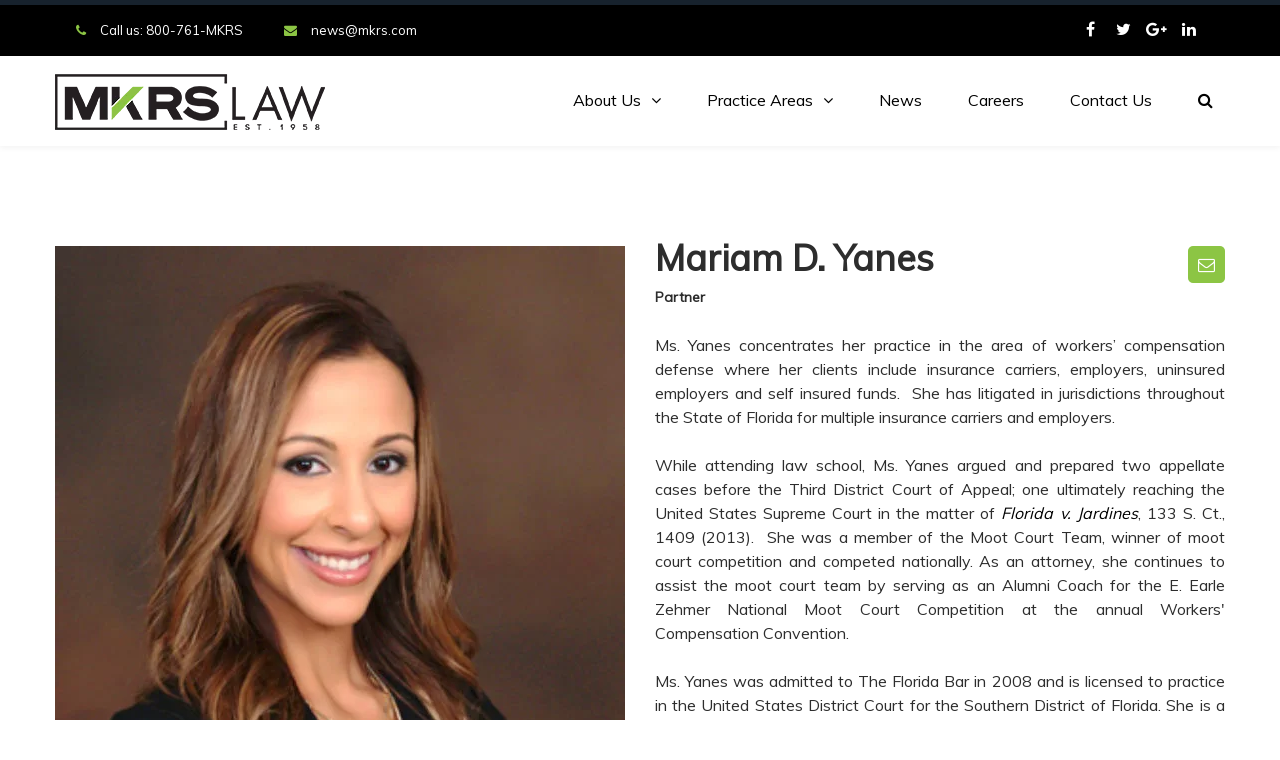

--- FILE ---
content_type: text/html; charset=UTF-8
request_url: https://mkrs.com/staff/mariam-d-yanes/
body_size: 29459
content:
<!DOCTYPE html>

<html lang="en-US">
<head>
<meta http-equiv="x-ua-compatible" content="IE=Edge"/>
<meta charset="UTF-8" />
<meta name="viewport" content="width=device-width,initial-scale=1.0" />
<title>
Mariam D. Yanes | MKRS Law</title>
<link rel="shortcut icon" href="https://mkrs.com/wp-content/uploads/2016/08/favicon.png"/>
<script>
mixajaxurl = "https://mkrs.com/wp-admin/admin-ajax.php";
</script>
<!-- html5.js for IE less than 9 -->
<!--[if lt IE 9]>
<script src="https://mkrs.com/wp-content/themes/thefox/js/html5.js"></script>
<![endif]-->
<!-- css3-mediaqueries.js for IE less than 9 -->
<!--[if lt IE 9]>
<script src="https://mkrs.com/wp-content/themes/thefox/js/css3-mediaqueries.js"></script>
<![endif]-->
<meta name='robots' content='max-image-preview:large' />
	<style>img:is([sizes="auto" i], [sizes^="auto," i]) { contain-intrinsic-size: 3000px 1500px }</style>
	<script type="text/javascript">function rgmkInitGoogleMaps(){window.rgmkGoogleMapsCallback=true;try{jQuery(document).trigger("rgmkGoogleMapsLoad")}catch(err){}}</script><link rel='dns-prefetch' href='//fonts.googleapis.com' />
<link href='//hb.wpmucdn.com' rel='preconnect' />
<link href='http://fonts.googleapis.com' rel='preconnect' />
<link href='//fonts.gstatic.com' crossorigin='' rel='preconnect' />
<link rel="alternate" type="application/rss+xml" title="MKRS Law &raquo; Feed" href="https://mkrs.com/feed/" />
<link rel="alternate" type="application/rss+xml" title="MKRS Law &raquo; Comments Feed" href="https://mkrs.com/comments/feed/" />
<script type="text/javascript">
/* <![CDATA[ */
window._wpemojiSettings = {"baseUrl":"https:\/\/s.w.org\/images\/core\/emoji\/16.0.1\/72x72\/","ext":".png","svgUrl":"https:\/\/s.w.org\/images\/core\/emoji\/16.0.1\/svg\/","svgExt":".svg","source":{"concatemoji":"https:\/\/mkrs.com\/wp-includes\/js\/wp-emoji-release.min.js"}};
/*! This file is auto-generated */
!function(s,n){var o,i,e;function c(e){try{var t={supportTests:e,timestamp:(new Date).valueOf()};sessionStorage.setItem(o,JSON.stringify(t))}catch(e){}}function p(e,t,n){e.clearRect(0,0,e.canvas.width,e.canvas.height),e.fillText(t,0,0);var t=new Uint32Array(e.getImageData(0,0,e.canvas.width,e.canvas.height).data),a=(e.clearRect(0,0,e.canvas.width,e.canvas.height),e.fillText(n,0,0),new Uint32Array(e.getImageData(0,0,e.canvas.width,e.canvas.height).data));return t.every(function(e,t){return e===a[t]})}function u(e,t){e.clearRect(0,0,e.canvas.width,e.canvas.height),e.fillText(t,0,0);for(var n=e.getImageData(16,16,1,1),a=0;a<n.data.length;a++)if(0!==n.data[a])return!1;return!0}function f(e,t,n,a){switch(t){case"flag":return n(e,"\ud83c\udff3\ufe0f\u200d\u26a7\ufe0f","\ud83c\udff3\ufe0f\u200b\u26a7\ufe0f")?!1:!n(e,"\ud83c\udde8\ud83c\uddf6","\ud83c\udde8\u200b\ud83c\uddf6")&&!n(e,"\ud83c\udff4\udb40\udc67\udb40\udc62\udb40\udc65\udb40\udc6e\udb40\udc67\udb40\udc7f","\ud83c\udff4\u200b\udb40\udc67\u200b\udb40\udc62\u200b\udb40\udc65\u200b\udb40\udc6e\u200b\udb40\udc67\u200b\udb40\udc7f");case"emoji":return!a(e,"\ud83e\udedf")}return!1}function g(e,t,n,a){var r="undefined"!=typeof WorkerGlobalScope&&self instanceof WorkerGlobalScope?new OffscreenCanvas(300,150):s.createElement("canvas"),o=r.getContext("2d",{willReadFrequently:!0}),i=(o.textBaseline="top",o.font="600 32px Arial",{});return e.forEach(function(e){i[e]=t(o,e,n,a)}),i}function t(e){var t=s.createElement("script");t.src=e,t.defer=!0,s.head.appendChild(t)}"undefined"!=typeof Promise&&(o="wpEmojiSettingsSupports",i=["flag","emoji"],n.supports={everything:!0,everythingExceptFlag:!0},e=new Promise(function(e){s.addEventListener("DOMContentLoaded",e,{once:!0})}),new Promise(function(t){var n=function(){try{var e=JSON.parse(sessionStorage.getItem(o));if("object"==typeof e&&"number"==typeof e.timestamp&&(new Date).valueOf()<e.timestamp+604800&&"object"==typeof e.supportTests)return e.supportTests}catch(e){}return null}();if(!n){if("undefined"!=typeof Worker&&"undefined"!=typeof OffscreenCanvas&&"undefined"!=typeof URL&&URL.createObjectURL&&"undefined"!=typeof Blob)try{var e="postMessage("+g.toString()+"("+[JSON.stringify(i),f.toString(),p.toString(),u.toString()].join(",")+"));",a=new Blob([e],{type:"text/javascript"}),r=new Worker(URL.createObjectURL(a),{name:"wpTestEmojiSupports"});return void(r.onmessage=function(e){c(n=e.data),r.terminate(),t(n)})}catch(e){}c(n=g(i,f,p,u))}t(n)}).then(function(e){for(var t in e)n.supports[t]=e[t],n.supports.everything=n.supports.everything&&n.supports[t],"flag"!==t&&(n.supports.everythingExceptFlag=n.supports.everythingExceptFlag&&n.supports[t]);n.supports.everythingExceptFlag=n.supports.everythingExceptFlag&&!n.supports.flag,n.DOMReady=!1,n.readyCallback=function(){n.DOMReady=!0}}).then(function(){return e}).then(function(){var e;n.supports.everything||(n.readyCallback(),(e=n.source||{}).concatemoji?t(e.concatemoji):e.wpemoji&&e.twemoji&&(t(e.twemoji),t(e.wpemoji)))}))}((window,document),window._wpemojiSettings);
/* ]]> */
</script>

<style id='wp-emoji-styles-inline-css' type='text/css'>

	img.wp-smiley, img.emoji {
		display: inline !important;
		border: none !important;
		box-shadow: none !important;
		height: 1em !important;
		width: 1em !important;
		margin: 0 0.07em !important;
		vertical-align: -0.1em !important;
		background: none !important;
		padding: 0 !important;
	}
</style>
<link rel='stylesheet' id='wp-block-library-css' href='https://mkrs.com/wp-includes/css/dist/block-library/style.min.css' type='text/css' media='all' />
<style id='classic-theme-styles-inline-css' type='text/css'>
/*! This file is auto-generated */
.wp-block-button__link{color:#fff;background-color:#32373c;border-radius:9999px;box-shadow:none;text-decoration:none;padding:calc(.667em + 2px) calc(1.333em + 2px);font-size:1.125em}.wp-block-file__button{background:#32373c;color:#fff;text-decoration:none}
</style>
<link rel='stylesheet' id='dashicons-css' href='https://mkrs.com/wp-includes/css/dashicons.min.css' type='text/css' media='all' />
<link rel='stylesheet' id='essgrid-blocks-editor-css-css' href='https://mkrs.com/wp-content/plugins/essential-grid/public/includes/builders/gutenberg/build/index.css' type='text/css' media='all' />
<style id='global-styles-inline-css' type='text/css'>
:root{--wp--preset--aspect-ratio--square: 1;--wp--preset--aspect-ratio--4-3: 4/3;--wp--preset--aspect-ratio--3-4: 3/4;--wp--preset--aspect-ratio--3-2: 3/2;--wp--preset--aspect-ratio--2-3: 2/3;--wp--preset--aspect-ratio--16-9: 16/9;--wp--preset--aspect-ratio--9-16: 9/16;--wp--preset--color--black: #000000;--wp--preset--color--cyan-bluish-gray: #abb8c3;--wp--preset--color--white: #ffffff;--wp--preset--color--pale-pink: #f78da7;--wp--preset--color--vivid-red: #cf2e2e;--wp--preset--color--luminous-vivid-orange: #ff6900;--wp--preset--color--luminous-vivid-amber: #fcb900;--wp--preset--color--light-green-cyan: #7bdcb5;--wp--preset--color--vivid-green-cyan: #00d084;--wp--preset--color--pale-cyan-blue: #8ed1fc;--wp--preset--color--vivid-cyan-blue: #0693e3;--wp--preset--color--vivid-purple: #9b51e0;--wp--preset--gradient--vivid-cyan-blue-to-vivid-purple: linear-gradient(135deg,rgba(6,147,227,1) 0%,rgb(155,81,224) 100%);--wp--preset--gradient--light-green-cyan-to-vivid-green-cyan: linear-gradient(135deg,rgb(122,220,180) 0%,rgb(0,208,130) 100%);--wp--preset--gradient--luminous-vivid-amber-to-luminous-vivid-orange: linear-gradient(135deg,rgba(252,185,0,1) 0%,rgba(255,105,0,1) 100%);--wp--preset--gradient--luminous-vivid-orange-to-vivid-red: linear-gradient(135deg,rgba(255,105,0,1) 0%,rgb(207,46,46) 100%);--wp--preset--gradient--very-light-gray-to-cyan-bluish-gray: linear-gradient(135deg,rgb(238,238,238) 0%,rgb(169,184,195) 100%);--wp--preset--gradient--cool-to-warm-spectrum: linear-gradient(135deg,rgb(74,234,220) 0%,rgb(151,120,209) 20%,rgb(207,42,186) 40%,rgb(238,44,130) 60%,rgb(251,105,98) 80%,rgb(254,248,76) 100%);--wp--preset--gradient--blush-light-purple: linear-gradient(135deg,rgb(255,206,236) 0%,rgb(152,150,240) 100%);--wp--preset--gradient--blush-bordeaux: linear-gradient(135deg,rgb(254,205,165) 0%,rgb(254,45,45) 50%,rgb(107,0,62) 100%);--wp--preset--gradient--luminous-dusk: linear-gradient(135deg,rgb(255,203,112) 0%,rgb(199,81,192) 50%,rgb(65,88,208) 100%);--wp--preset--gradient--pale-ocean: linear-gradient(135deg,rgb(255,245,203) 0%,rgb(182,227,212) 50%,rgb(51,167,181) 100%);--wp--preset--gradient--electric-grass: linear-gradient(135deg,rgb(202,248,128) 0%,rgb(113,206,126) 100%);--wp--preset--gradient--midnight: linear-gradient(135deg,rgb(2,3,129) 0%,rgb(40,116,252) 100%);--wp--preset--font-size--small: 13px;--wp--preset--font-size--medium: 20px;--wp--preset--font-size--large: 36px;--wp--preset--font-size--x-large: 42px;--wp--preset--spacing--20: 0.44rem;--wp--preset--spacing--30: 0.67rem;--wp--preset--spacing--40: 1rem;--wp--preset--spacing--50: 1.5rem;--wp--preset--spacing--60: 2.25rem;--wp--preset--spacing--70: 3.38rem;--wp--preset--spacing--80: 5.06rem;--wp--preset--shadow--natural: 6px 6px 9px rgba(0, 0, 0, 0.2);--wp--preset--shadow--deep: 12px 12px 50px rgba(0, 0, 0, 0.4);--wp--preset--shadow--sharp: 6px 6px 0px rgba(0, 0, 0, 0.2);--wp--preset--shadow--outlined: 6px 6px 0px -3px rgba(255, 255, 255, 1), 6px 6px rgba(0, 0, 0, 1);--wp--preset--shadow--crisp: 6px 6px 0px rgba(0, 0, 0, 1);}:where(.is-layout-flex){gap: 0.5em;}:where(.is-layout-grid){gap: 0.5em;}body .is-layout-flex{display: flex;}.is-layout-flex{flex-wrap: wrap;align-items: center;}.is-layout-flex > :is(*, div){margin: 0;}body .is-layout-grid{display: grid;}.is-layout-grid > :is(*, div){margin: 0;}:where(.wp-block-columns.is-layout-flex){gap: 2em;}:where(.wp-block-columns.is-layout-grid){gap: 2em;}:where(.wp-block-post-template.is-layout-flex){gap: 1.25em;}:where(.wp-block-post-template.is-layout-grid){gap: 1.25em;}.has-black-color{color: var(--wp--preset--color--black) !important;}.has-cyan-bluish-gray-color{color: var(--wp--preset--color--cyan-bluish-gray) !important;}.has-white-color{color: var(--wp--preset--color--white) !important;}.has-pale-pink-color{color: var(--wp--preset--color--pale-pink) !important;}.has-vivid-red-color{color: var(--wp--preset--color--vivid-red) !important;}.has-luminous-vivid-orange-color{color: var(--wp--preset--color--luminous-vivid-orange) !important;}.has-luminous-vivid-amber-color{color: var(--wp--preset--color--luminous-vivid-amber) !important;}.has-light-green-cyan-color{color: var(--wp--preset--color--light-green-cyan) !important;}.has-vivid-green-cyan-color{color: var(--wp--preset--color--vivid-green-cyan) !important;}.has-pale-cyan-blue-color{color: var(--wp--preset--color--pale-cyan-blue) !important;}.has-vivid-cyan-blue-color{color: var(--wp--preset--color--vivid-cyan-blue) !important;}.has-vivid-purple-color{color: var(--wp--preset--color--vivid-purple) !important;}.has-black-background-color{background-color: var(--wp--preset--color--black) !important;}.has-cyan-bluish-gray-background-color{background-color: var(--wp--preset--color--cyan-bluish-gray) !important;}.has-white-background-color{background-color: var(--wp--preset--color--white) !important;}.has-pale-pink-background-color{background-color: var(--wp--preset--color--pale-pink) !important;}.has-vivid-red-background-color{background-color: var(--wp--preset--color--vivid-red) !important;}.has-luminous-vivid-orange-background-color{background-color: var(--wp--preset--color--luminous-vivid-orange) !important;}.has-luminous-vivid-amber-background-color{background-color: var(--wp--preset--color--luminous-vivid-amber) !important;}.has-light-green-cyan-background-color{background-color: var(--wp--preset--color--light-green-cyan) !important;}.has-vivid-green-cyan-background-color{background-color: var(--wp--preset--color--vivid-green-cyan) !important;}.has-pale-cyan-blue-background-color{background-color: var(--wp--preset--color--pale-cyan-blue) !important;}.has-vivid-cyan-blue-background-color{background-color: var(--wp--preset--color--vivid-cyan-blue) !important;}.has-vivid-purple-background-color{background-color: var(--wp--preset--color--vivid-purple) !important;}.has-black-border-color{border-color: var(--wp--preset--color--black) !important;}.has-cyan-bluish-gray-border-color{border-color: var(--wp--preset--color--cyan-bluish-gray) !important;}.has-white-border-color{border-color: var(--wp--preset--color--white) !important;}.has-pale-pink-border-color{border-color: var(--wp--preset--color--pale-pink) !important;}.has-vivid-red-border-color{border-color: var(--wp--preset--color--vivid-red) !important;}.has-luminous-vivid-orange-border-color{border-color: var(--wp--preset--color--luminous-vivid-orange) !important;}.has-luminous-vivid-amber-border-color{border-color: var(--wp--preset--color--luminous-vivid-amber) !important;}.has-light-green-cyan-border-color{border-color: var(--wp--preset--color--light-green-cyan) !important;}.has-vivid-green-cyan-border-color{border-color: var(--wp--preset--color--vivid-green-cyan) !important;}.has-pale-cyan-blue-border-color{border-color: var(--wp--preset--color--pale-cyan-blue) !important;}.has-vivid-cyan-blue-border-color{border-color: var(--wp--preset--color--vivid-cyan-blue) !important;}.has-vivid-purple-border-color{border-color: var(--wp--preset--color--vivid-purple) !important;}.has-vivid-cyan-blue-to-vivid-purple-gradient-background{background: var(--wp--preset--gradient--vivid-cyan-blue-to-vivid-purple) !important;}.has-light-green-cyan-to-vivid-green-cyan-gradient-background{background: var(--wp--preset--gradient--light-green-cyan-to-vivid-green-cyan) !important;}.has-luminous-vivid-amber-to-luminous-vivid-orange-gradient-background{background: var(--wp--preset--gradient--luminous-vivid-amber-to-luminous-vivid-orange) !important;}.has-luminous-vivid-orange-to-vivid-red-gradient-background{background: var(--wp--preset--gradient--luminous-vivid-orange-to-vivid-red) !important;}.has-very-light-gray-to-cyan-bluish-gray-gradient-background{background: var(--wp--preset--gradient--very-light-gray-to-cyan-bluish-gray) !important;}.has-cool-to-warm-spectrum-gradient-background{background: var(--wp--preset--gradient--cool-to-warm-spectrum) !important;}.has-blush-light-purple-gradient-background{background: var(--wp--preset--gradient--blush-light-purple) !important;}.has-blush-bordeaux-gradient-background{background: var(--wp--preset--gradient--blush-bordeaux) !important;}.has-luminous-dusk-gradient-background{background: var(--wp--preset--gradient--luminous-dusk) !important;}.has-pale-ocean-gradient-background{background: var(--wp--preset--gradient--pale-ocean) !important;}.has-electric-grass-gradient-background{background: var(--wp--preset--gradient--electric-grass) !important;}.has-midnight-gradient-background{background: var(--wp--preset--gradient--midnight) !important;}.has-small-font-size{font-size: var(--wp--preset--font-size--small) !important;}.has-medium-font-size{font-size: var(--wp--preset--font-size--medium) !important;}.has-large-font-size{font-size: var(--wp--preset--font-size--large) !important;}.has-x-large-font-size{font-size: var(--wp--preset--font-size--x-large) !important;}
:where(.wp-block-post-template.is-layout-flex){gap: 1.25em;}:where(.wp-block-post-template.is-layout-grid){gap: 1.25em;}
:where(.wp-block-columns.is-layout-flex){gap: 2em;}:where(.wp-block-columns.is-layout-grid){gap: 2em;}
:root :where(.wp-block-pullquote){font-size: 1.5em;line-height: 1.6;}
</style>
<link rel='stylesheet' id='contact-form-7-css' href='https://mkrs.com/wp-content/plugins/contact-form-7/includes/css/styles.css' type='text/css' media='all' />
<link rel='stylesheet' id='jquery.fancybox-css' href='https://mkrs.com/wp-content/plugins/google-map-with-fancybox-popup/inc/jquery.fancybox.min.css' type='text/css' media='all' />
<link rel='stylesheet' id='wp-job-manager-job-listings-css' href='https://mkrs.com/wp-content/plugins/wp-job-manager/assets/dist/css/job-listings.css' type='text/css' media='all' />
<link rel='stylesheet' id='ppress-frontend-css' href='https://mkrs.com/wp-content/plugins/wp-user-avatar/assets/css/frontend.min.css' type='text/css' media='all' />
<link rel='stylesheet' id='ppress-flatpickr-css' href='https://mkrs.com/wp-content/plugins/wp-user-avatar/assets/flatpickr/flatpickr.min.css' type='text/css' media='all' />
<link rel='stylesheet' id='ppress-select2-css' href='https://mkrs.com/wp-content/plugins/wp-user-avatar/assets/select2/select2.min.css' type='text/css' media='all' />
<link rel='stylesheet' id='style-css' href='https://mkrs.com/wp-content/themes/thefox/style.css' type='text/css' media='all' />
<link rel='stylesheet' id='style_end-css' href='https://mkrs.com/wp-content/themes/thefox/style_end.css' type='text/css' media='all' />
<link rel='stylesheet' id='media-queries-css' href='https://mkrs.com/wp-content/themes/thefox/media-queries_wide.css' type='text/css' media='all' />
<link rel='stylesheet' id='child-style-css' href='https://mkrs.com/wp-content/themes/thefox_child_theme/style.css' type='text/css' media='all' />
<link rel='stylesheet' id='googlefonts-css' href='https://fonts.googleapis.com/css?family=Lato%3A100%2C300%2C400%2C600%2C700%2C900%7COpen+Sans%3A700%2C300%2C600%2C400%7CRaleway%3A900%7CPlayfair+Display%7C&#038;ver=6.8.3' type='text/css' media='all' />
<link rel='stylesheet' id='rgs-css' href='https://mkrs.com/wp-content/themes/thefox/css/rgs.css' type='text/css' media='all' />
<link rel='stylesheet' id='css3_animations-css' href='https://mkrs.com/wp-content/themes/thefox/css/animations.css' type='text/css' media='all' />
<link rel='stylesheet' id='flexslidercss-css' href='https://mkrs.com/wp-content/themes/thefox/includes/Flexslider/flexslider.css' type='text/css' media='all' />
<link rel='stylesheet' id='font-awesome-thefox-css' href='https://mkrs.com/wp-content/themes/thefox/css/font-awesome.css' type='text/css' media='all' />
<link rel='stylesheet' id='moon-css' href='https://mkrs.com/wp-content/themes/thefox/css/moon.css' type='text/css' media='all' />
<link rel='stylesheet' id='elegant-css' href='https://mkrs.com/wp-content/themes/thefox/css/elegant.css' type='text/css' media='all' />
<link rel='stylesheet' id='prettyphotocss-css' href='https://mkrs.com/wp-content/themes/thefox/includes/prettyPhoto/css/prettyPhoto.css' type='text/css' media='all' />
<link rel='stylesheet' id='zilla-likes-css' href='https://mkrs.com/wp-content/themes/thefox/includes/zilla-likes/styles/zilla-likes.css' type='text/css' media='all' />
<link rel='stylesheet' id='js_composer_front-css' href='https://mkrs.com/wp-content/themes/thefox/css/thefox_js_composer.css' type='text/css' media='all' />
<link rel='stylesheet' id='tp-fontello-css' href='https://mkrs.com/wp-content/plugins/essential-grid/public/assets/font/fontello/css/fontello.css' type='text/css' media='all' />
<link rel='stylesheet' id='esg-plugin-settings-css' href='https://mkrs.com/wp-content/plugins/essential-grid/public/assets/css/settings.css' type='text/css' media='all' />
<link rel='stylesheet' id='tp-open-sans-css' href='https://fonts.googleapis.com/css?family=Open+Sans%3A300%2C400%2C600%2C700%2C800&#038;ver=1.1.6' type='text/css' media='all' />
<link rel='stylesheet' id='tp-raleway-css' href='https://fonts.googleapis.com/css?family=Raleway%3A100%2C200%2C300%2C400%2C500%2C600%2C700%2C800%2C900&#038;ver=1.1.6' type='text/css' media='all' />
<link rel='stylesheet' id='tp-droid-serif-css' href='https://fonts.googleapis.com/css?family=Droid+Serif%3A400%2C700&#038;ver=1.1.6' type='text/css' media='all' />
<link rel='stylesheet' id='bsf-Defaults-css' href='https://mkrs.com/wp-content/uploads/smile_fonts/Defaults/Defaults.css' type='text/css' media='all' />
<link rel='stylesheet' id='redux-google-fonts-rd_data-css' href='https://fonts.googleapis.com/css?family=Muli%3A400&#038;subset=latin&#038;ver=1753473417' type='text/css' media='all' />
<script type="text/javascript" src="https://mkrs.com/wp-includes/js/jquery/jquery.min.js" id="jquery-core-js"></script>
<script type="text/javascript" src="https://mkrs.com/wp-includes/js/jquery/jquery-migrate.min.js" id="jquery-migrate-js"></script>
<script type="text/javascript" src="https://mkrs.com/wp-content/plugins/google-map-with-fancybox-popup/inc/jquery.fancybox.min.js" id="jquery.fancybox-js"></script>
<script type="text/javascript" src="https://mkrs.com/wp-content/plugins/wp-user-avatar/assets/flatpickr/flatpickr.min.js" id="ppress-flatpickr-js"></script>
<script type="text/javascript" src="https://mkrs.com/wp-content/plugins/wp-user-avatar/assets/select2/select2.min.js" id="ppress-select2-js"></script>
<script></script><link rel="https://api.w.org/" href="https://mkrs.com/wp-json/" /><link rel="alternate" title="JSON" type="application/json" href="https://mkrs.com/wp-json/wp/v2/staff/161" /><link rel="EditURI" type="application/rsd+xml" title="RSD" href="https://mkrs.com/xmlrpc.php?rsd" />
<meta name="generator" content="WordPress 6.8.3" />
<link rel='shortlink' href='https://mkrs.com/?p=161' />
<link rel="alternate" title="oEmbed (JSON)" type="application/json+oembed" href="https://mkrs.com/wp-json/oembed/1.0/embed?url=https%3A%2F%2Fmkrs.com%2Fstaff%2Fmariam-d-yanes%2F" />
<link rel="alternate" title="oEmbed (XML)" type="text/xml+oembed" href="https://mkrs.com/wp-json/oembed/1.0/embed?url=https%3A%2F%2Fmkrs.com%2Fstaff%2Fmariam-d-yanes%2F&#038;format=xml" />
<!-- Custom Styling -->
<style type="text/css">
#logo_img img{max-width:270px;}.cl_before_logo{margin-right:165px;}.cl_after_logo{margin-left:165px;}.nav_type_9_c #logo_img, .nav_type_9_c .logo_text{margin-left:-135px;}.nav_type_9_c #logo_img,.nav_type_9_c .logo_text{min-width:270px;}#mobile-menu{background:#222533}#mobile-menu ul ul,#mobile-menu #rd_wpml #lang_sel ul ul{background:#2e3244;}#mobile-menu ul ul ul{background:#35384d;}#mobile-menu .mobile-ul-open > a{color:#1abc9c}#mobile-menu .mobile-ul-open:after{color:#1abc9c !important;}#mobile-menu .current_page_item{ background:#191b26;}#mobile-menu .current_page_item > a { border-left:2px solid #1abc9c;}#mobile-menu ul li a,#mobile-menu #rd_wpml #lang_sel a{color:#ffffff}#mobile-menu .menu-item-has-children:after{color:#5a5d6b;}#mobile-menu ul li li li a{color:#69708f}#mobile-menu ul ul .menu-item-has-children:after{color:#5d637d;}#mobile_menu_search #search input[type=text]{background:#191b26 !important; color:#69708f;}#mobile_menu_search #search input[type=submit]{color:#69708f;}#top_bar,#rd_wpml #lang_sel ul ul{background:#000000;}.topbar_type_1,.topbar_type_1 a,.topbar_type_1 #rd_wpml #lang_sel a{color:#ffffff;}.topbar_type_1 strong,.topbar_type_1 .topbar_woocommerce_login.type1 .topbar_sign_in,.topbar_type_1 .topbar_woocommerce_login.type1 .topbar_register,.topbar_type_1 .topbar_woocommerce_login.type1 .topbar_signed_in,.topbar_type_1 #rd_wpml #lang_sel li li a:hover{color:#ffffff;}.topbar_type_1 .top_email:before,.topbar_type_1 .top_phone:before,.topbar_type_1 .top_text:before{color:#8cc544;}.topbar_type_1 .top_email,.topbar_type_1 .top_phone,.topbar_type_1 #header_socials,.topbar_type_1 .header_current_cart{border-right:1px solid transparent; padding-right:20px; padding-left:20px;}.topbar_type_1 .topbar_woocommerce_login{border-right:1px solid transparent; border-left:1px solid transparent; padding-right:20px; padding-left:20px;}.topbar_type_1 #rd_wpml,.topbar_type_1 .top_bar_menu{border-right:1px solid transparent;}.topbar_type_1 .wrapper > div:first-child {border-left:1px solid transparent;}.topbar_type_1 .topbar_woocommerce_login.type1 .topbar_register{ border:1px solid transparent; border-bottom:2px solid transparent}.topbar_type_1 .topbar_woocommerce_login.type2 .topbar_register{ border:1px solid #ffffff; background:#ffffff; color:#000000;}.topbar_type_1 .topbar_woocommerce_login.type2 .topbar_sign_in,.topbar_type_1 .topbar_woocommerce_login.type2 .topbar_signed_in{ border:1px solid #ffffff;}.topbar_type_1 #header_socials a:hover{ color:#ffffff;}.topbar_type_2,.topbar_type_2 a,.topbar_type_2 #rd_wpml #lang_sel a{color:#ffffff;}.topbar_type_2 strong,.topbar_type_2 .topbar_woocommerce_login.type1 .topbar_sign_in,.topbar_type_2 .topbar_woocommerce_login.type1 .topbar_register,.topbar_type_2 .topbar_woocommerce_login.type1 .topbar_signed_in,.topbar_type_2 #rd_wpml #lang_sel li li a:hover{color:#ffffff;}.topbar_type_2 .top_email:before,.topbar_type_2 .top_phone:before,.topbar_type_2 .top_text:before{color:#8cc544;}.topbar_type_2 .top_email,.topbar_type_2 .top_phone,.topbar_type_2 #header_socials,.topbar_type_2 .header_current_cart{border-right:1px solid transparent; padding-right:20px; padding-left:20px;}.topbar_type_2 .topbar_woocommerce_login{border-right:1px solid transparent; border-left:1px solid transparent; padding-right:20px; padding-left:20px;}.topbar_type_2 { border-top:5px solid #17222d;}.topbar_type_2 #rd_wpml,.topbar_type_2 .top_bar_menu{border-right:1px solid transparent;}.topbar_type_2 .wrapper > div:first-child {border-left:1px solid transparent;}.topbar_type_2 .topbar_woocommerce_login.type1 .topbar_register{ border:1px solid transparent; border-bottom:2px solid transparent}.topbar_type_2 .topbar_woocommerce_login.type2 .topbar_register{ border:1px solid #ffffff; background:#ffffff; color:#000000;}.topbar_type_2 .topbar_woocommerce_login.type2 .topbar_sign_in,.topbar_type_2 .topbar_woocommerce_login.type2 .topbar_signed_in{ border:1px solid #ffffff;}.topbar_type_2 #header_socials a:hover{ color:#ffffff;}.topbar_type_3,.topbar_type_3 a,.topbar_type_3 #rd_wpml #lang_sel a{color:#ffffff;}.topbar_type_3 strong,.topbar_type_3 .topbar_woocommerce_login.type1 .topbar_sign_in,.topbar_type_3 .topbar_woocommerce_login.type1 .topbar_register,.topbar_type_3 .topbar_woocommerce_login.type1 .topbar_signed_in,.topbar_type_3 #rd_wpml #lang_sel li li a:hover{color:#ffffff;}.topbar_type_3 .top_email:before,.topbar_type_3 .top_phone:before,.topbar_type_3 .top_text:before{color:#8cc544;}.topbar_type_2 { border-top:5px solid #17222d;}.topbar_type_3 .topbar_woocommerce_login.type1 .topbar_register{ border:1px solid transparent; border-bottom:2px solid transparent}.topbar_type_3 .topbar_woocommerce_login.type2 .topbar_register{ border:1px solid #ffffff; background:#ffffff; color:#000000;}.topbar_type_3 .topbar_woocommerce_login.type2 .topbar_sign_in,.topbar_type_3 .topbar_woocommerce_login.type2 .topbar_signed_in{ border:1px solid #ffffff;}.topbar_type_3 #header_socials a:hover{ color:#ffffff;}.topbar_type_4,.topbar_type_4 a,.topbar_type_4 #rd_wpml #lang_sel a{color:#ffffff;}.topbar_type_4 strong,.topbar_type_4 .topbar_woocommerce_login.type1 .topbar_sign_in,.topbar_type_4 .topbar_woocommerce_login.type1 .topbar_register,.topbar_type_4 .topbar_woocommerce_login.type1 .topbar_signed_in,.topbar_type_4 #rd_wpml #lang_sel li li a:hover{color:#ffffff;}.topbar_type_4 .top_email:before,.topbar_type_4 .top_phone:before,.topbar_type_4 .top_text:before{color:#8cc544;}.topbar_type_4 { border-top:5px solid #17222d;}.topbar_type_4 .topbar_woocommerce_login.type1 .topbar_register{ border:1px solid transparent; border-bottom:2px solid transparent}.topbar_type_4 .topbar_woocommerce_login.type2 .topbar_register{ border:1px solid #ffffff; background:#ffffff; color:#000000;}.topbar_type_4 .topbar_woocommerce_login.type2 .topbar_sign_in,.topbar_type_4 .topbar_woocommerce_login.type2 .topbar_signed_in{ border:1px solid #ffffff;}.topbar_type_4 #header_socials a:hover{ color:#ffffff;}.topbar_type_5,.topbar_type_5 a,.topbar_type_5 #rd_wpml #lang_sel a{color:#ffffff;}.topbar_type_5 strong,.topbar_type_5 .topbar_woocommerce_login.type1 .topbar_sign_in,.topbar_type_5 .topbar_woocommerce_login.type1 .topbar_register,.topbar_type_5 .topbar_woocommerce_login.type1 .topbar_signed_in,.topbar_type_5 #rd_wpml #lang_sel li li a:hover,.topbar_woocommerce_login.type2 .topbar_sign_in:hover,.top_email a:hover{color:#ffffff;}.topbar_type_5 .top_email:before,.topbar_type_5 .top_phone:before,.topbar_type_5 .top_text:before{color:#8cc544; }.topbar_type_5 .top_email,.topbar_type_5 .top_phone,.topbar_type_5 #header_socials,.topbar_type_5 .header_current_cart{border-right:1px solid transparent; padding-right:20px; padding-left:20px;}.topbar_type_5 .topbar_woocommerce_login{border-right:1px solid transparent; border-left:1px solid transparent; padding-right:20px; padding-left:20px;}.topbar_type_5 .wrapper > div:first-child {border-left:1px solid transparent;}.topbar_type_5 #rd_wpml,.topbar_type_5 .top_bar_menu{border-right:1px solid transparent;}.topbar_type_5 { border-top:4px solid #17222d; border-bottom:1px solid transparent}.topbar_type_5 .topbar_woocommerce_login.type1 .topbar_register{ border:1px solid transparent; border-bottom:2px solid transparent}.topbar_type_5 .topbar_woocommerce_login.type2 .topbar_register{ border:1px solid #ffffff; background:#ffffff; color:#000000;}.topbar_type_5 .topbar_woocommerce_login.type2 .topbar_sign_in,.topbar_type_5 .topbar_woocommerce_login.type2 .topbar_signed_in{ border:1px solid #ffffff;}.topbar_type_5 #header_socials a:hover{ color:#ffffff;}.header_current_cart .cart-content-tb.tbi-with-border{border:1px solid transparent;}.header_current_cart .cart-content-tb.tbi-with-bg{background:transparent;}.header_current_cart .cart-content-tb:before{color:#8cc544;}.header_current_cart .cart-content-tb:hover{color:#ffffff;}.nav_type_1 ul li a,.nav_type_2 ul li a,.nav_type_3 ul li a,.nav_type_4 ul li a,.nav_type_5 ul li a,.nav_type_6 ul li a,.nav_type_7 ul li a,.nav_type_8 ul li a,.nav_type_9 ul li a,.nav_type_9_c ul li a,.nav_type_10 ul li a,.nav_type_11 ul li a,.nav_type_12 ul li a,.nav_type_13 ul li a,.nav_type_14 ul li a,.nav_type_15 ul li a,.nav_type_16 ul li a,.nav_type_17 ul li a,.nav_type_18 ul li a,.nav_type_19 ul li a,.nav_type_19_f ul li a{font-family:Muli !important; font-size:16px !important; font-weight:400 !important; }.transparent_header{background:rgba(0,0,0,0)!important;}.transparent_header{border-bottom:1px solid rgba(255,255,255,0.25)!important;}header,.mt_menu{background:#ffffff;}header.transparent_header.opaque_header{background:#ffffff !important; border-bottom:none!important;}#nav_button:before,#nav_button_alt:before{color:#000000;}.logo_text a{color:#000000;}.transparent_header .logo_text a{color:#fff;}.transparent_header.opaque_header .logo_text a{color:#000000;}.transparent_header nav > ul > li > a, .transparent_header .cart-content, .transparent_header nav > li.current-menu-item li a, .transparent_header #searchtop_img .fa-search, .transparent_header .header_si a, .transparent_header #nav_button:before {
	color:rgba(255,255,255,0.85)!important;
	}.nav_type_1 nav ul,.nav_type_1 .header_current_cart{background:#ffffff;}.nav_type_1 ul li a,.nav_type_1 a#searchtop_img{color:#000000;}.nav_type_1 nav ul li a:hover,.nav_type_1 > ul > .current-menu-item > a{color:#8cc544; background:#ffffff;}.nav_type_1 .cart-content:hover,.nav_type_1 #searchtop_img:hover i{color:#8cc544;}header.nav_type_2{border-top:1px solid #8cc544;}.nav_type_2 nav ul,.nav_type_2 .header_current_cart{background:#ffffff;}.nav_type_2 ul li a,.nav_type_2 a#searchtop_img{color:#000000;}.nav_type_2 nav ul li a:hover,.nav_type_2 > ul > .current-menu-item > a,.transparent_header.nav_type_2 nav > ul > .current-menu-item > a,.transparent_header.nav_type_2 nav > ul > li > a:hover{color:#8cc544; border-top:3px solid #8cc544; }.nav_type_2 .cart-content:hover,.nav_type_2 #searchtop_img:hover i{color:#8cc544;}header.nav_type_3{border-top:1px solid #8cc544;}.nav_type_3 nav ul,.nav_type_3 .header_current_cart{background:#ffffff;}.nav_type_3 ul li a,.nav_type_3 a#searchtop_img{color:#000000;}.nav_type_3 nav ul li a:hover,.nav_type_3 > ul > .current-menu-item > a{color:#8cc544; background:#ffffff;}.nav_type_3 .cart-content:hover,.nav_type_3 #searchtop_img:hover i{color:#8cc544;}header.nav_type_4{border-top:1px solid #8cc544;}.nav_type_4 nav ul,.nav_type_4 .header_current_cart{background:#ffffff;}.nav_type_4 ul li a,.nav_type_4 a#searchtop_img{color:#000000;}.nav_type_4 nav ul li a:hover,.nav_type_4  > ul > .current-menu-item > a{color:#8cc544; background:#ffffff;}.nav_type_4 .cart-content:hover,.nav_type_4 #searchtop_img:hover i{color:#8cc544;}.nav_type_5 nav ul,.nav_type_5 .header_current_cart{background:#ffffff;}.nav_type_5 ul li a{color:#000000; border-top:5px solid #ffffff;}.nav_type_5 a#searchtop_img{color:#000000;}.nav_type_5 nav ul li a:hover,.nav_type_5 > ul > .current-menu-item > a,.transparent_header.nav_type_5 nav > ul > .current-menu-item > a,.transparent_header.nav_type_5 nav > ul > li > a:hover{color:#8cc544; border-top:5px solid #8cc544 !important; }.nav_type_5 .cart-content:hover,.nav_type_5 #searchtop_img:hover i{color:#8cc544;}.nav_type_6 nav ul,.nav_type_6 .header_current_cart{background:#ffffff;}.nav_type_6 ul li a{color:#000000; border-top:5px solid #ffffff;}.nav_type_6 a#searchtop_img{color:#000000;}.nav_type_6 nav ul li a:hover,.nav_type_6 > ul > .current-menu-item > a,.transparent_header.nav_type_6 nav > ul > .current-menu-item > a,.transparent_header.nav_type_6 nav > ul > li > a:hover{color:#8cc544; border-top:5px solid #8cc544 !important;}.nav_type_6 .cart-content:hover,.nav_type_6 #searchtop_img:hover i{color:#8cc544;}.nav_type_7 nav ul,.nav_type_7 .header_current_cart{background:#ffffff;}.nav_type_7 ul li a,.nav_type_7 a#searchtop_img{color:#000000;}.nav_type_7 nav ul li a:hover,.nav_type_7 > ul > .current-menu-item > a{color:#8cc544; background:#ffffff;}.nav_type_7 .cart-content:hover,.nav_type_7 #searchtop_img:hover i{color:#8cc544;}header.nav_type_8{border-top:1px solid #8cc544;}.nav_type_8 nav ul,.nav_type_8 .header_current_cart{background:#ffffff;}.nav_type_8 ul li a,.nav_type_8 a#searchtop_img{color:#000000;}.nav_type_8 nav ul li a:hover,.nav_type_8 > ul > .current-menu-item > a{color:#8cc544; background:#ffffff;}.nav_type_8 .cart-content:hover,.nav_type_8 #searchtop_img:hover i{color:#8cc544;}.nav_type_9 nav ul,.nav_type_9 .header_current_cart{background:#ffffff;}.nav_type_9 ul li a{color:#000000; border-top:5px solid rgba(0,0,0,0);}.nav_type_9 a#searchtop_img{color:#000000;}.nav_type_9 nav ul li a:hover,.nav_type_9 > ul > .current-menu-item > a,.transparent_header.nav_type_9 nav > ul > .current-menu-item > a,.transparent_header.nav_type_9 nav > ul > li > a:hover{color:#8cc544; border-top:5px solid #8cc544 !important;}.nav_type_9 .cart-content:hover,.nav_type_9 #searchtop_img:hover i{color:#8cc544;}.nav_type_9_c nav ul,.nav_type_9_c .header_current_cart{background:#ffffff;}.nav_type_9_c ul li a{color:#000000; border-top:5px solid rgba(0,0,0,0);}.nav_type_9_c a#searchtop_img{color:#000000;}.nav_type_9_c nav ul li a:hover,.nav_type_9_c > ul > .current-menu-item > a,.transparent_header.nav_type_9_c nav > ul > .current-menu-item > a,.transparent_header.nav_type_9_c nav > ul > li > a:hover{color:#8cc544; border-top:5px solid #8cc544 !important;}.nav_type_9_c .header_current_cart,.nav_type_9_c #searchtop{display:none !important;}.nav_type_10 nav ul,.nav_type_10 .header_current_cart{background:#ffffff;}.nav_type_10 ul li a{color:#000000; border-top:5px solid rgba(0,0,0,0);}.nav_type_10 a#searchtop_img{color:#000000;}.nav_type_10 nav ul li a:hover,.nav_type_10 > ul > .current-menu-item > a,.transparent_header.nav_type_15 nav > ul > .current-menu-item > a,.transparent_header.nav_type_15 nav > ul > li > a:hover{color:#8cc544; border-top:5px solid #8cc544 !important;}.nav_type_10 .cart-content:hover,.nav_type_10 #searchtop_img:hover i{color:#8cc544;}.nav_type_11 nav ul,.nav_type_11 .header_current_cart{background:#ffffff;}.nav_type_11 ul li a{color:#000000; border:1px solid rgba(0,0,0,0);}.nav_type_11 a#searchtop_img{color:#000000;}.nav_type_11 nav ul li a:hover,.nav_type_11 > ul > .current-menu-item > a,.transparent_header.nav_type_11 nav > ul > .current-menu-item > a,.transparent_header.nav_type_11 nav > ul > li > a:hover{color:#8cc544; border:1px solid #8cc544 !important; background:#ffffff;}.nav_type_11 .cart-content:hover,.nav_type_11 #searchtop_img:hover i{color:#8cc544;}.nav_type_12 nav ul,.nav_type_12 .header_current_cart{background:#ffffff;}.nav_type_12 ul li a{color:#000000; border:2px solid rgba(0,0,0,0);}.nav_type_12 a#searchtop_img{color:#000000;}.nav_type_12 nav ul li a:hover,.nav_type_12 > ul > .current-menu-item > a,.transparent_header.nav_type_12 nav > ul > .current-menu-item > a,.transparent_header.nav_type_12 nav > ul > li > a:hover{color:#8cc544; border:2px solid #8cc544 !important; background:#ffffff;}.nav_type_12 .cart-content:hover,.nav_type_12 #searchtop_img:hover i{color:#8cc544;}header.nav_type_13{border-top:2px solid #8cc544;}.nav_type_13 nav ul,.nav_type_13 .header_current_cart{background:#ffffff;}.nav_type_13 ul li a,.nav_type_13 a#searchtop_img{color:#000000;}.nav_type_13 nav ul li a:hover,.nav_type_13 > ul > .current-menu-item > a{color:#8cc544; background:#ffffff;}.nav_type_13 .cart-content:hover,.nav_type_13 #searchtop_img:hover i{color:#8cc544;}header.nav_type_14{border-top:5px solid #8cc544;}.nav_type_14 nav ul,.nav_type_1 .header_current_cart{background:#ffffff;}.nav_type_14 ul li a,.nav_type_14 a#searchtop_img{color:#000000;}.nav_type_14 nav ul li a:hover,.nav_type_14 > ul > .current-menu-item > a{color:#8cc544; background:#ffffff;}.nav_type_14 .cart-content:hover,.nav_type_14 #searchtop_img:hover i{color:#8cc544;}.header_bottom_nav.transparent_header.opaque_header{background:#ffffff !important;}header.nav_type_15,.header_bottom_nav.nav_type_15{border-top:1px solid #8cc544;}.header_bottom_nav.nav_type_15{background:#ffffff;}.nav_type_15 ul li a{color:#000000; border-right:1px solid #8cc544}.nav_type_15 ul li:first-child a{border-left:1px solid #8cc544} .nav_type_15 nav ul li a:hover,.nav_type_15 > ul > .current-menu-item > a{color:#8cc544; background:#ffffff;}header #header_socials a,.nav_type_15 a#searchtop_img{color:#000000;}header #header_socials a:hover{color:#8cc544;}.header_bottom_nav.nav_type_15 .cart-content:hover,.header_bottom_nav.nav_type_15 #searchtop_img:hover i{color:#8cc544;}.header_bottom_nav.nav_type_16{border-top:1px solid #8cc544;}.header_bottom_nav.nav_type_16{background:#ffffff;}.nav_type_16 ul li a,.nav_type_16 a#searchtop_img{color:#000000;}.nav_type_16 nav ul li a:hover,.nav_type_16 > ul > .current-menu-item > a{color:#8cc544; background:#ffffff;}.header_bottom_nav.nav_type_16 .cart-content:hover,.header_bottom_nav.nav_type_16 #searchtop_img:hover i{color:#8cc544;}.header_bottom_nav.nav_type_17{border-top:1px solid #8cc544;}.header_bottom_nav.nav_type_17{background:#ffffff;}.nav_type_17 ul li a,.nav_type_17 a#searchtop_img{color:#000000;}.nav_type_17 nav ul li a:hover,.nav_type_17 > ul > .current-menu-item > a,.transparent_header.nav_type_17 nav > ul > .current-menu-item > a,.transparent_header.nav_type_17 nav > ul > li > a:hover{color:#8cc544; border-top:3px solid #8cc544 !important;}.header_bottom_nav.nav_type_17 .cart-content:hover,.header_bottom_nav.nav_type_17 #searchtop_img:hover i{color:#8cc544;}.header_bottom_nav.nav_type_18{border-top:1px solid #8cc544;}.header_bottom_nav.nav_type_18{background:#ffffff;}.nav_type_18 ul li a,.nav_type_18 a#searchtop_img{color:#000000;}.nav_type_18 nav ul li a:hover,.nav_type_18 > ul >.current-menu-item > a{color:#8cc544; background#ffffff;}.header_bottom_nav.nav_type_18 .cart-content:hover,.header_bottom_nav.nav_type_18 #searchtop_img:hover i{color:#8cc544;}.nav_type_19 ul li a,.nav_type_19_f ul li a{color:#000000;}.nav_type_19 ul > li > a,.nav_type_19_f ul > li > a{border-bottom:1px solid #8cc544;}.nav_type_19 ul ul li a,.nav_type_19_f ul ul li a{border-right:1px solid #8cc544;}#edge-search-form .search_button_icon{color:#000000;}.nav_type_19 ul li a:hover,.nav_type_19 > ul > .current-menu-item > a,.nav_type_19_f ul li a:hover,.nav_type_19_f > ul > .current-menu-item > a{color:#8cc544;}.nav_type_19 .cart-content:hover,.nav_type_19 #searchtop_img:hover i,.nav_type_19_f .cart-content:hover,.nav_type_19_f #searchtop_img:hover i{color:#8cc544;}#fixed_header_socials a{color:#000000;}#fixed_header_socials a{border:1px solid #8cc544;}.fixed_header_left{border-right:1px solid #ecf0f1;}#edge-search-form input[type=text]{border:1px solid #8cc544; background:#ffffff;}ul.header_current_cart li .cart-content{color:#000000; font-weight: normal;}.transparent_header.opaque_header nav > ul > li > a, .transparent_header.opaque_header .cart-content{color:#000000 !important;}.transparent_header.opaque_header nav > ul > li > a:hover,.transparent_header nav > ul > .current-menu-item > a,.transparent_header.opaque_header nav > ul > .current-menu-item > a,.transparent_header nav > ul > li > a:hover{color:#8cc544 !important;}#header_container nav .rd_megamenu ul ul li a, .rd_megamenu ul ul li a,#header_container nav ul ul li a{font-family:Muli !important; font-size:16px !important; font-weight:400 !important; line-height:16px !important; }ul.header_cart_dropdown,.header_cart_dropdown .button,#search-form,#search-form.pop_search_form #ssform,.child_pages_ctn li,#header_container nav ul li ul,#header_container nav ul li ul a{background:#ffffff;}#header_container nav .rd_megamenu ul li a, .rd_megamenu ul li a,.header_cart_dropdown ul.cart_list li a,.header_cart_dropdown .widget_shopping_cart_content .rd_cart_buttons a{color:#2d2d2d;}.header_cart_dropdown, #header_container nav .rd_megamenu ul ul li a, .rd_megamenu ul ul li a,#header_container nav ul ul li a,.header_cart_dropdown .rd_clear_btn,.header_cart_dropdown .total,#search-form.pop_search_form #ssform,.child_pages_ctn a{color:#2d2d2d;}.header_cart_dropdown .quantity,.header_cart_dropdown .product_list_widget span.amount,.header_cart_dropdown .total .amount,.search_button_icon{color:#8cc544;}.header_cart_dropdown ul.cart_list li a.remove:hover,.child_pages_ctn a:hover{background:#8cc544; color:#ffffff;}.header_cart_dropdown ul.cart_list li a:hover{color:#8cc544;}.header_cart_dropdown .rd_clear_btn:hover{color:#ffffff;}ul.header_cart_dropdown,#search-form.pop_search_form #ssform{border:1px solid #8cc544;}#header_container nav ul ul .current-menu-item li a, #header_container nav ul ul li a{border-left:1px solid #8cc544;}#header_container .fixed_header_left nav ul ul ul li a{border-left:1px solid #8cc544 !important;}#header_container .fixed_header_left nav ul ul .current-menu-item li a, #header_container .fixed_header_left nav ul ul li a{border-right:1px solid #8cc544 !important;}#header_container .fixed_header_left nav ul ul, #header_container .fixed_header_left nav ul ul{border-top:1px solid #8cc544 !important;}#header_container nav ul ul li,ul.header_cart_dropdown ul.product_list_widget li.child_pages_ctn a{border-bottom:1px solid #8cc544;}#header_container .rd_megamenu ul li ul,.header_cart_dropdown .clear_total{border-top:1px solid #8cc544;}#header_container nav ul ul,.widget_shopping_cart_content,#search-form{border-top:3px solid #8cc544;}.current_item_number{background:#8cc544;}.rd_cart_buttons{background:#ffffff;}.header_cart_dropdown .button{background:#ffffff; border:2px solid #ffffff  !important;}.header_cart_dropdown .widget_shopping_cart_content .rd_cart_buttons .button:hover{background:#ffffff; border:2px solid #ffffff !important; color:#ffffff;}.current_item_number:before{border-color: transparent #8cc544 transparent;}.header_cart_dropdown ul.cart_list li a.remove{background:#2d2d2d;}#header_container nav ul ul li a:hover,#header_container nav ul ul li.current-menu-item > a{background:#8cc544; color:#2d2d2d;}#header_container nav ul ul .mm_widget_area{border:none!important; border-left:1px solid #8cc544 !important;}#header_container nav .rd_megamenu .mm_widget_area .rd_megamenu_widget_area .product_list_widget a{color:#2d2d2d;}#header_container nav .rd_megamenu .mm_widget_area .rd_megamenu_widget_area .product_list_widget a:hover{color:#8cc544;}#header_container nav .rd_megamenu .mm_widget_area .rd_megamenu_widget_area .sb_widget h3{color:#2d2d2d}#header_container nav .rd_megamenu .mm_widget_area .rd_megamenu_widget_area #lang_sel a{color:#2d2d2d; background:#ffffff; border:1px solid #8cc544}#header_container nav .rd_megamenu .mm_widget_area .rd_megamenu_widget_area #lang_sel a:hover{color:#2d2d2d;}#header_container nav .rd_megamenu .mm_widget_area .rd_megamenu_widget_area .widget_recent_entries ul li{border-bottom:1px solid #8cc544}#header_container nav .rd_megamenu .mm_widget_area .rd_megamenu_widget_area .widget_recent_entries ul li a{color:#2d2d2d}#header_container nav .rd_megamenu .mm_widget_area .rd_megamenu_widget_area .widget_recent_entries ul li a:hover{color:#8cc544}#header_container nav .rd_megamenu .mm_widget_area .rd_megamenu_widget_area #recentcomments li{border-bottom:1px solid #8cc544}#header_container nav .rd_megamenu .mm_widget_area .rd_megamenu_widget_area #recentcomments li a{color:#2d2d2d;}#header_container nav .rd_megamenu .mm_widget_area .rd_megamenu_widget_area #recentcomments li a:hover{color:#8cc544;}#header_container nav .rd_megamenu .mm_widget_area .rd_megamenu_widget_area .rd_widget_recent_entries li{border-bottom:1px solid #8cc544}#header_container nav .rd_megamenu .mm_widget_area .rd_megamenu_widget_area .w_comment a{color:#2d2d2d;}#header_container nav .rd_megamenu .mm_widget_area .rd_megamenu_widget_area .w_comment a:hover{color:#8cc544;}#header_container nav .rd_megamenu .mm_widget_area .rd_megamenu_widget_area .widget_recent_entry h4 a{color:#2d2d2d;}#header_container nav .rd_megamenu .mm_widget_area .rd_megamenu_widget_area .widget_recent_entry h4 a:hover{color:#8cc544;}#header_container nav .rd_megamenu .mm_widget_area .rd_megamenu_widget_area .widget_archive ul li,#header_container nav .rd_megamenu .mm_widget_area .rd_megamenu_widget_area .widget_meta ul li{border-bottom:1px solid #8cc544}#header_container nav .rd_megamenu .mm_widget_area .rd_megamenu_widget_area .widget_archive ul li a,#header_container nav .rd_megamenu .mm_widget_area .rd_megamenu_widget_area .widget_meta ul li a{color:#2d2d2d;}#header_container nav .rd_megamenu .mm_widget_area .rd_megamenu_widget_area .widget_archive ul li a:hover,#header_container nav .rd_megamenu .mm_widget_area .rd_megamenu_widget_area .widget_meta ul li a:hover{color:#8cc544;}#header_container nav .rd_megamenu .mm_widget_area .rd_megamenu_widget_area .page_item a, #header_container nav .rd_megamenu .mm_widget_area .rd_megamenu_widget_area .menu-item a{border-bottom:1px solid #8cc544; color:#2d2d2d;}#header_container nav .rd_megamenu .mm_widget_area .rd_megamenu_widget_area .page_item a:hover, #header_container nav .rd_megamenu .mm_widget_area .rd_megamenu_widget_area .menu-item a:hover,#header_container nav .rd_megamenu .mm_widget_area .rd_megamenu_widget_area .current_page_item a,#header_container nav .rd_megamenu .mm_widget_area .rd_megamenu_widget_area .current_page_item a{color:#8cc544; }#header_container nav .rd_megamenu .mm_widget_area .rd_megamenu_widget_area .page_item a:before, #header_container nav .rd_megamenu .mm_widget_area .rd_megamenu_widget_area .menu-item a:before { color:#ffffff;}#header_container nav .rd_megamenu .mm_widget_area .rd_megamenu_widget_area #wp-calendar caption{background:#2d2d2d; color:#ffffff}#header_container nav .rd_megamenu .mm_widget_area .rd_megamenu_widget_area #wp-calendar{border:1px solid #8cc544}#wp-calendar th{color:#ffffff;}#header_container nav .rd_megamenu .mm_widget_area .rd_megamenu_widget_area #wp-calendar tbody td a{color:#fff; background:#ffffff;}#header_container nav .rd_megamenu .mm_widget_area .rd_megamenu_widget_area #wp-calendar tbody td a:hover{color:#fff; background:#8cc544;}#header_container nav .rd_megamenu .mm_widget_area .rd_megamenu_widget_area #wp-calendar td#next a:hover:after,#header_container nav .rd_megamenu .mm_widget_area .rd_megamenu_widget_area #wp-calendar td#prev a:hover:after{background:#8cc544;}body{font-family:Muli; font-size:16px; font-weight:; line-height:25px; }p{  line-height:25px; }body,#jprePercentage{color:#2d2d2d}body a,.hl_color,#sidebar #search input[type=submit]:hover,.wpb_widgetised_column #search input[type=submit]:hover,.strong_colored strong{color:#8cc544}body a:hover{color:#8cc544}h1,h2,h3,h4,h5,h6{color:#2d2d2d}.partners_left, .partners_right{background:#2d2d2d}.def_section,blockquote{background:#ffffff}#to_top:hover,.b-read-now:hover{background:#8cc544}::-webkit-input-placeholder{color:#a1b1bc}:-moz-placeholder{color:#a1b1bc}::-moz-placeholder{color:#a1b1bc}:-ms-input-placeholder{color:#a1b1bc}#sidebar #search input[type=submit],.wpb_widgetised_column #search input[type=submit]{color:#a1b1bc}input[type=text], input[type=email], input[type=password], textarea,#coupon_code{color:#a1b1bc; border:1px solid #eceef0; background:#ffffff;}input[type="checkbox"]{color:#ffffff; border:1px solid #eceef0; background:#ffffff;}input[type=checkbox]:checked{color:#ffffff; border:1px solid #8cc544; background:#8cc544;}.flex-direction-nav li a{color:#2d2d2d; background:#ffffff;}.wpb_text_column ol li:before{background:#2d2d2d}.wpb_text_column ol li:hover:before{background:#8cc544}blockquote{ border:1px solid #ecf0f1; }blockquote:before,.post-password-form input[type=submit]{ background:#8cc544; }.code_box_ctn{ background:#f9fafb; }.wp-caption{ background:#f9fafb; border:1px solid #ecf0f1; }.tp-caption a {color: #fff;}.tp-caption a:hover { color: #fff;}.tp-bannertimer{background: #8cc544; background: -moz-linear-gradient(left,  #8cc544 0%, #8cc544 100%); background: -webkit-gradient(linear, left top, right top, color-stop(0%,#8cc544), color-stop(100%,#8cc544)); background: -webkit-linear-gradient(left,  #8cc544 0%,#8cc544 100%); background: -o-linear-gradient(left,  #8cc544 0%,#8cc544 100%); background: -ms-linear-gradient(left,  #8cc544 0%,#8cc544 100%); background: linear-gradient(to right,  #8cc544 0%,#8cc544 100%); filter: progid:DXImageTransform.Microsoft.gradient( startColorstr="#8cc544", endColorstr="#8cc544",GradientType=1 );} .page_title_ctn{border-bottom:1px solid #ecf0f1;  }.page_title_ctn h1{color:#2c3e50; }#crumbs a,#crumbs span{color:#a1b1bc; }.rd_child_pages{color:#a1b1bc; border:1px solid #a1b1bc; background:#ffffff;}.search_results strong{color:#8cc544; }.search_sf .rd_search_sc #search input[type=submit]{background:#2d2d2d !important;}.search_sf .rd_search_sc #search input[type=submit]:hover{background:#8cc544 !important;}.post_single .post-title h2 a,.blog_related_post .post-title h2 a,.logged-in-as a{color:#2d2d2d}.post_single .post-title h2 a:hover,.blog_related_post .post-title h2 a:hover{color:#8cc544}.mejs-container .mejs-controls,.audio_ctn{background:#2d2d2d !important;}.mejs-controls .mejs-time-rail .mejs-time-current{background:#2d2d2d !important; }.mejs-controls .mejs-horizontal-volume-slider .mejs-horizontal-volume-current{background:#8cc544 !important; }.post_quote_text,.post_quote_author,.post_single_business .post_quote_text:after{background:#8cc544; color:#ffffff!important;}.post-info a{color:#2d2d2d}.post_single .post-info a:hover{color:#8cc544}.single_post_navigation,.post-info{border-bottom:1px solid #ecf0f1}.single_post_navigation_bottom{border-top:1px solid #ecf0f1}.tags_icon{background:#2c3e50; color:#ffffff;}.single_post_tags{border:1px solid #eceef0; background:#ffffff;}.shareicons_icon{background:#8cc544; color:#ffffff;}.single_post_share_icon{border:1px solid #eceef0; background:#ffffff;}.single_post_share_icon .share-box li a{color:#a1b1bc;}.single_post_share_icon .share-box li a:hover{color:#8cc544 !important;}#author-bio{border:1px solid #eceef0; background:#f9fafb; color:#a1b1bc; box-shadow:0 0px 0px #ffffff, 0 4px 0 -1px #ffffff, 0 0px 0px 0px #ffffff,0 0px 0px #ffffff, 0 4px 0 0px #ecf0f1, 0px 0px 0px 0px #ffffff;}#author-info h3{color:#2c3e50;}.author_posts_link{color:#a1b1bc;}.author_posts_link:hover{color:#8cc544;}.comment_ctn{border:1px solid #eceef0; background:#ffffff; color:#a1b1bc; box-shadow:0 0px 0px #ffffff, 0 4px 0 -1px #ffffff, 0 0px 0px 0px #ffffff,0 0px 0px #ffffff, 0 4px 0 0px #ecf0f1, 0px 0px 0px 0px #ffffff;}#business_comments #comments ul li .details span.Reply a{border:1px solid #eceef0; background:#ffffff; color:#a1b1bc;}.comment_count h3 a{color:#2d2d2d}#comments ul li .details span.author a,#comments ul li .details span.author{color:#2c3e50}#comments ul li .details span.date a{color:#a1b1bc}#comments ul li .details span.Reply a{background:#a1b1bc; color:#ffffff}#comments ul li .details span.Reply a:hover{background:#8cc544; color:#ffffff}#business_comments #comments ul li .comment_ctn{border-bottom:1px solid #ecf0f1;}#comments > ul > li ul{border-left:1px solid #ecf0f1}#comments ul li li .comment_ctn:before{background:#ecf0f1;}input.single_post_author,input.single_post_email,input.single_post_url,.single_post_comment{background:#f9fafb}input.single_post_author:focus,input.single_post_email:focus,input.single_post_url:focus,.single_post_comment:focus{background:#ffffff}#add-comment input#submit{background:#2d2d2d; color:#ffffff}#add-comment input#submit:hover{background:#8cc544; color:#ffffff}#business_comments #add-comment input#submit,#respond input#submit{background:#8cc544; color:#ffffff}#business_comments #add-comment input#submit:hover,,#respond input#submit:hover{background:#8cc544; color:#ffffff}#business_comments #comments ul li .details span.Reply a:hover{background:#8cc544 !important; color:#ffffff; border-color:#8cc544;}.blog_related_post .more-link{border:1px solid #2d2d2d; color:#2d2d2d; background:#ffffff;}.blog_related_post .more-link:hover{color:#ffffff; background:#2d2d2d;}.cbp_type03 .rp_left,.cbp_type03 .rp_right{background:#2d2d2d}.cbp_type03 .rp_left:hover,.cbp_type03 .rp_right:hover{background:#8cc544}.cbp_type03 .blog_related_post .more-link:hover{background:#8cc544; border-color:#8cc544;}.cbp_type05 .rp_left,.cbp_type05 .rp_right,.cbp_type08 .rp_left,.cbp_type08 .rp_right{background:#8cc544}.cbp_type05 .rp_left:hover,.cbp_type05 .rp_right:hover,.cbp_type08 .rp_left:hover,.cbp_type08 .rp_right:hover{background:#222533}.cbp_type05 .carousel_recent_post .blog_box_content,.cbp_type08 .carousel_recent_post .blog_box_content{color:#2d2d2d}.cbp_type05 .carousel_recent_post h5.widget_post_title a,.cbp_type08 .carousel_recent_post h5.widget_post_title a{color:#2d2d2d}.cbp_type05 .carousel_recent_post:hover .blog_box_content,.cbp_type05 .blog_post_link_ctn,.cbp_type08 .carousel_recent_post:hover .blog_box_content,.cbp_type08 .blog_post_link_ctn{background:#2d2d2d; color:#a1b1bc;}.cbp_type05 .carousel_recent_post:hover h5.widget_post_title a,.cbp_type08 .carousel_recent_post:hover h5.widget_post_title a{color:#ffffff}.cbp_type06 .rp_left,.cbp_type06 .rp_right{background:#2d2d2d}.cbp_type06 .rp_left:hover,.cbp_type06 .rp_right:hover{background:#2d2d2d}.cbp_type06 .carousel_recent_post .blog_box_content{color:#2d2d2d}.cbp_type06 .carousel_recent_post h5.widget_post_title a{color:#2d2d2d}.cbp_type06 a.more-link{background:#2d2d2d; color:#fff;}.cbp_type06 a.more-link:after{background:#2d2d2d; color:#fff;}.cbp_type06 a.more-link:hover{background:#8cc544; color:#fff;}.cbp_type06 a.more-link:hover:after{
background: rgba(0, 0, 0, 0.21); color:#fff;}.sp_left:hover,.sp_right:hover{background:#8cc544; border-color:#8cc544;}.sb_widget h3{color:#2d2d2d}.sb_widget > h3:before{border-top:7px solid #8cc544; border-bottom:7px solid #8cc544;}#sidebar #lang_sel a,.wpb_widgetised_column #lang_sel a{color:#2d2d2d; background:#ffffff; border:1px solid #ecf0f1}#sidebar #lang_sel a:hover,.wpb_widgetised_column #lang_sel a:hover{color:#2d2d2d;}#sidebar .widget_recent_entries ul li,.wpb_widgetised_column .widget_recent_entries ul li{border-bottom:1px solid #ecf0f1}#sidebar .widget_recent_entries ul li a,.wpb_widgetised_column .widget_recent_entries ul li a{color:#2d2d2d}#sidebar .widget_recent_entries ul li a:hover,.wpb_widgetised_column .widget_recent_entries ul li a:hover{color:#8cc544}#sidebar #recentcomments li,.wpb_widgetised_column #recentcomments li{border-bottom:1px solid #ecf0f1}#sidebar #recentcomments li a,.wpb_widgetised_column #recentcomments li a,#sidebar .tweets li a,.wpb_widgetised_column .tweets li a{color:#2d2d2d;}#sidebar #recentcomments li a:hover,.wpb_widgetised_column  #recentcomments li a:hover{color:#8cc544;}#sidebar .rd_widget_recent_entries li,.wpb_widgetised_column .rd_widget_recent_entries li,#sidebar  .tweets li,.wpb_widgetised_column .tweets li{border-bottom:1px solid #ecf0f1}#sidebar .tagcloud a ,.wpb_widgetised_column .tagcloud a {border:1px solid #ecf0f1; color:#2d2d2d}#sidebar .tagcloud a:hover,.wpb_widgetised_column .tagcloud a:hover{background:#8cc544; border-color:#8cc544; color:#ffffff;}#sidebar .w_comment a,.wpb_widgetised_column .w_comment a{color:#2d2d2d;}#sidebar .w_comment a:hover,.wpb_widgetised_column .w_comment a:hover{color:#8cc544;}#sidebar .widget_recent_entry h4 a,.wpb_widgetised_column .widget_recent_entry h4 a{color:#2d2d2d;}#sidebar .widget_recent_entry h4 a:hover,.wpb_widgetised_column .widget_recent_entry h4 a:hover{color:#8cc544;}#sidebar .widget_archive ul li,#sidebar .widget_meta ul li,.wpb_widgetised_column .widget_archive ul li,.wpb_widgetised_column .widget_meta ul li{border-bottom:1px solid #ecf0f1}#sidebar .widget_archive ul li a,#sidebar .widget_meta ul li a,.wpb_widgetised_column  .widget_archive ul li a,.wpb_widgetised_column .widget_meta ul li a{color:#2d2d2d;}#sidebar .widget_archive ul li a:hover,#sidebar .widget_meta ul li a:hover,.wpb_widgetised_column .widget_archive ul li a:hover,.wpb_widgetised_column .widget_meta ul li a:hover{color:#8cc544;}#sidebar .page_item a, #sidebar .menu-item a,.wpb_widgetised_column .page_item a,.wpb_widgetised_column .menu-item a{border-bottom:1px solid #ecf0f1; color:#2d2d2d;}#sidebar .page_item a:hover, #sidebar .menu-item a:hover,#sidebar .current_page_item a,#sidebar .current_page_item a,.wpb_widgetised_column .page_item a:hover,.wpb_widgetised_column .menu-item a:hover,.wpb_widgetised_column .current_page_item a{color:#8cc544; }#sidebar .page_item a:before, #sidebar .menu-item a:before,.wpb_widgetised_column .page_item a:before,.wpb_widgetised_column .menu-item a:before{ color:#8cc544;}#wp-calendar caption{background:#2d2d2d; color:#ffffff}#wp-calendar{border:1px solid #ecf0f1}#wp-calendar th{color:#8cc544;}#wp-calendar tbody td a{color:#fff; background:#8cc544;}#wp-calendar tbody td a:hover{color:#fff; background:#8cc544;}#wp-calendar td#next a:hover:after,#wp-calendar td#prev a:hover:after{background:#8cc544;}.rd_widget_recent_entries .thumbnail a:before,.port_tn a:before,.rd_widget_recent_entries_f .thumbnail a:before{background:#8cc544;}.single_port_navigation,.port_details_full_information .item_details_info{border-bottom:1px solid #ecf0f1;}.all_projects_btn{color:#2d2d2d;}.next_project{border:1px solid #ecf0f1; background:#ecf0f1; color:#2d2d2d;}.next_project:hover{border:1px solid #222533; background:#222533; color:#fff;}.previous_project{border:1px solid #2d2d2d; background:#ffffff; color:#2d2d2d;}.previous_project:hover{border:1px solid #8cc544; background:#8cc544; color:#fff;}.port_details_subtitle{color:#8cc544;}.port_meta{border-bottom:1px solid #ecf0f1;}.next_project{border-bottom:1px solid #ecf0f1;}.port_vp a{background:#2d2d2d;}.port_vp a:hover{background:#8cc544; color:#fff;}.single_staff_meta{border-top:1px solid #ecf0f1;}#member_email a:hover, .sc-share-box #member_email a, .single_staff_social #member_email a,.share_icons_business .share-box #member_email a{background:#8cc544;}.product_filtering {border-bottom:1px solid #ecf0f1}.filter_param,.filter_param li ul{background:#ffffff; border:1px solid #eceef0; color:#a1b1bc;}.filter_param strong{color:#2c3e50;}.current_li:after{border-left:1px solid #eceef0;}.filter_param.filter_param_sort{background:#a1b1bc; border:1px solid #a1b1bc;}.filter_param.filter_param_sort a{color:#ffffff}.filter_param.filter_param_order a,.filter_param.filter_param_count a{color:#a1b1bc}.filter_param.filter_param_order a:hover,.filter_param.filter_param_count a:hover{color:#8cc544}.shop_two_col,.shop_three_col,.shop_four_col,.caroufredsel_wrapper .inner_product,.woocommerce .products li{color:#a1b1bc; background:#ffffff; border:1px solid #eceef0;}.custom_cart_button a{color:#a1b1bc;}.custom_cart_button a:hover{color:#8cc544;}.product_box {border-top:1px solid #eceef0; border-bottom:1px solid #eceef0;}.product_box h3{color:#2c3e50;}.product_box h3:hover{color:#8cc544;}.product_box .price{color:#a1b1bc;}.product_box .price del{color:#a1b1bc !important;}.product_box .price ins{color:#8cc544;}.adding_to_cart_working .icon_status_inner:before{color:#8cc544;}.adding_to_cart_completed .icon_status_inner:before{color:#8cc544;}.single_product_main_image div,.single_products_thumbnails img,.single_product_navigation .previous_product,.single_product_navigation .next_product {border:1px solid #ecf0f1 }.single_product_navigation .previous_product:hover,.single_product_navigation .next_product:hover{border:1px solid #222533; background:#222533; color:#ffffff }.single_products_thumbnails img.selected{border:1px solid #8cc544 }.product_nav_left:hover,.product_nav_right:hover{background:#8cc544 }.product_title.entry-title,.woocommerce-tabs ul li a,.related h2,.single_product_navigation .previous_product,.single_product_navigation .next_product,.woocommerce-page #reviews #comments ol.commentlist li .comment-text p.meta strong, .woocommerce-page #reviews #comments h2,.show_review_form.button {color:#2d2d2d }.summary.entry-summary .price,.summary.entry-summary .price del,.show_review_form.button,.woocommerce-page #reviews #comments ol.commentlist li .comment-text p.meta{color:#2d2d2d }.summary.entry-summary .price ins,.woocommerce-product-rating .woocommerce-review-link,.custom_cart_button .button.add_to_cart_button.product_type_simple.added{color:#8cc544 }.woocommerce-product-rating .woocommerce-review-link:hover{color:#8cc544 }button.single_add_to_cart_button.button.alt{color:#2d2d2d; background:#ffffff; border:2px solid #2d2d2d; }button.single_add_to_cart_button.button.alt:hover{color:#ffffff; background:#8cc544; border:2px solid #8cc544; }.single_product_navigation{border-top:1px solid #ecf0f1 }.related_left, .related_right,.upsells_left, .upsells_right{border:1px solid #eceef0; color:#a1b1bc ; background:#ffffff;}.related_left:hover, .related_right:hover,.upsells_left:hover, .upsells_right:hover{border:1px solid #8cc544; color:#ffffff ; background:#8cc544;}.woo-share-box ul li a,.woo_img_next,.woo_img_prev{background:#ecf0f1; color:#2d2d2d ;}.woo_img_next:hover,.woo_img_prev:hover{background:#222533; color:#ffffff ;}.woocommerce-tabs .tabs li a{border-right:1px solid #ecf0f1 }.woocommerce-tabs,.woocommerce-tabs li.active{border-left:1px solid #ecf0f1 }.woocommerce-tabs li.active{border-bottom:1px solid #ffffff }.woocommerce-tabs .tabs li a{border-top:1px solid #ecf0f1 }.woocommerce-tabs .panel{border:1px solid #ecf0f1 }.woocommerce-page #reviews #comments h2,#reviews #comments ol.commentlist li{border-bottom:1px solid #ecf0f1 !important; }.chosen-container-single .chosen-single,#rd_login_form .inline,.product-description a,.shipping td:last-child{color:#2d2d2d}.chosen-container-single .chosen-single,.select2-drop{background:#ffffff}.woocommerce-cart .cart_totals h2, .woocommerce-cart form h2, .woocommerce-checkout .woocommerce h2,.woocommerce form .form-row label, .woocommerce-page form .form-row label,.checkout_steps .active_step,.product-qty,.rd_order_total,.country_to_state,.cross-sells h2,.woocommerce-cart .cart_totals,.shop_table.order_details tfoot,.woocommerce .order_details li strong, .woocommerce-page .order_details li strong{color:#2d2d2d}.woocommerce-cart .cart_totals strong, .rd_order_total .total strong,.shop_table.order_details tfoot .amount,.order_complete_ctn h3,.customer_details dd{color:#8cc544;}.woocommerce-checkout input[type=text],.woocommerce-checkout input[type=email],.woocommerce-checkout input[type=password],.woocommerce-checkout textarea,.form-row .chosen-container-single .chosen-single,.woocommerce-checkout .product-name img,.order_and_total_wrapper,.user_current_cart,.woocommerce-page table.cart img,.woocommerce-message, .woocommerce-error, .woocommerce-info,.country_to_state,.shop_table.order_details,.woocommerce .order_details, .woocommerce-page .order_details,#calc_shipping_state,.woocommerce-cart #coupon_code,.woocommerce form .form-row input.input-text,.country_to_state .select2-choice,.state_select .select2-choice,#calc_shipping_state .select2-choice,.select2-drop-active,#braintree-cc-exp-month, #braintree-cc-exp-year{border:1px solid #ecf0f1; color: #2d2d2d;}.woocommerce-page input[type=submit],.woocommerce-page button[type=submit],.customer_details_next,.rd_create_acc,#place_order,.rd_coupon_form .alt2,.coupon input.button.alt2,#review_form  input[type=submit],.woocommerce .addresses .title .edit, .woocommerce-page .addresses .title .edit {background:#8cc544; color:#ffffff;}.cart_details_back,.customer_details_back,#rd_login_form input[type=submit],#rd_login_form button[type=submit],.rd_guest_acc,.update_cart input.checkout-button.button,.cart-collaterals .shipping_calculator .button,.create_acc_done,.wc-backward{background:#2d2d2d; color:#ffffff;}.shop_table thead{background:#ecf0f1; color:#2d2d2d;}ul.payment_methods.methods li{border-bottom:1px solid #ecf0f1;}.woocommerce-page .order_details li{border-right:1px solid #ecf0f1;}.cart_totals tr td,.cart_totals tr th{border:1px solid #ecf0f1 !important;}.cart_totals tr td{border-left:none!important;}.cart_totals tr:first-child td,.cart_totals tr:first-child th{border-bottom:none!important;}.cart_totals tr:last-child td,.cart_totals tr:last-child th{border-top:none!important;}.show_review_form.button:hover{color:#222533;}.woocommerce-page input[type=submit]:hover,.woocommerce-page button[type=submit]:hover,.customer_details_next:hover,.rd_create_acc:hover,#place_order:hover,.rd_coupon_form .alt2:hover,.coupon input.button.alt2:hover,#review_form input[type=submit]:hover,.woocommerce .addresses .title .edit:hover, .woocommerce-page .addresses .title .edit:hover{background:#8cc544; color:#ffffff;}.cart_details_back:hover,.customer_details_back:hover,.rd_guest_acc:hover,#rd_login_form input[type=submit]:hover,#rd_login_form button[type=submit]:hover,.update_cart input.checkout-button.button:hover,.cart-collaterals .shipping_calculator .button:hover,.wc-backward:hover{background:#222533; color:#ffffff;}.my_account_orders{border:1px solid #ecf0f1;}nav.woocommerce-MyAccount-navigation ul li a{color:#2d2d2d}a.woocommerce-MyAccount-downloads-file.button.alt { background#8cc544;}#sidebar #searchform div #s,.wpb_widgetised_column #searchform div #s{background:#ffffff !important; border:1px solid #eceef0; color:#a1b1bc}#s::-webkit-input-placeholder{color:#a1b1bc}#s:-moz-placeholder{color:#a1b1bc}#s::-moz-placeholder{color:#a1b1bc}#s:-ms-input-placeholder{color:#a1b1bc}.widget_product_search input[type=submit]{background:none!important; color:#a1b1bc}.widget_product_search input[type=submit]:hover{background:none!important; color:#8cc544}.ui-slider-handle.ui-state-default.ui-corner-all{background:#8cc544}.ui-slider-range.ui-widget-header.ui-corner-all{background:#ecf0f1}.price_slider.ui-slider.ui-slider-horizontal.ui-widget.ui-widget-content.ui-corner-all{border:1px solid #ecf0f1}.price_slider_amount button.button{color:#ffffff; background:#2d2d2d;}#sidebar .price_label,.wpb_widgetised_column .price_label{color:#2d2d2d}.price_label .to,.price_label .from{color:#2d2d2d}#sidebar .widget_price_filter .price_slider_amount .button:hover,.wpb_widgetised_column .widget_price_filter .price_slider_amount .button:hover{background:#222533; color:#ffffff;}.product_list_widget a,#sidebar .widget_shopping_cart a.button{color:#2d2d2d}ul.product_list_widget li{border-bottom:1px solid #ecf0f1}.product_list_widget span.amount{color:#2d2d2d}.product_list_widget ins span.amount{color:#8cc544}#sidebar .cat-item a,.wpb_widgetised_column .cat-item a{color:#2d2d2d}#sidebar .cat-item a:hover,.wpb_widgetised_column .cat-item a:hover{color:#8cc544}#sidebar .cat-item,.wpb_widgetised_column .cat-item,#sidebar .cat-item .children,.wpb_widgetised_column .cat-item .children{border-top:1px solid #ecf0f1}#sidebar .cat-item .children .children a,.wpb_widgetised_column .cat-item .children .children a{color:#2d2d2d}#sidebar .cat-item .children .children a:hover,.wpb_widgetised_column .cat-item .children .children a:hover{color:#222533}#sidebar .cat-got-children:after,.wpb_widgetised_column .cat-got-children:after{border-color:#2d2d2d; color:#2d2d2d;}#sidebar .product_list_widget span.amount,.wpb_widgetised_column .product_list_widget span.amount{color:#2d2d2d}#sidebar .product_list_widget ins span.amount,.wpb_widgetised_column .product_list_widget ins span.amount{color:#8cc544}#header_container .cart-notification{background:#222533; border-left:5px solid #8cc544;  }#header_container .cart-notification,#sidebar .widget_shopping_cart .rd_clear_btn{color:#2d2d2d; }#header_container .cart-notification span{color:#ffffff; }.rd_tabs li,.rd_tabs.horizontal .tabs-container{background:#ffffff; }.rd_tabs.horizontal .tabs li,.rd_tabs.horizontal .tabs-container{border:1px solid #ecf0f1; }.rd_tabs.horizontal .tabs li:last-child{border-right:1px solid #ecf0f1 !important; }.rd_tabs.horizontal .active{border-bottom:1px solid #ffffff !important; }.rd_tabs.horizontal.rd_tab_1 li a,.rd_tabs.horizontal.rd_tab_2 li a,.rd_tabs.horizontal.rd_tab_4 li a{color:#2d2d2d; }.rd_tabs.horizontal.rd_tab_1 li a:hover,.rd_tabs.horizontal.rd_tab_2 li a:hover,.rd_tabs.horizontal.rd_tab_4 li a:hover{color:#2d2d2d; }.rd_tabs.horizontal.rd_tab_1 .active {border-top:3px solid #8cc544; }.rd_tabs.horizontal.rd_tab_1 .active a,.rd_tabs.horizontal.rd_tab_2 .active a,.rd_tabs.horizontal.rd_tab_1 .active a:hover,.rd_tabs.horizontal.rd_tab_2 .active a:hover{color:#8cc544; }.rd_tabs.horizontal.rd_tab_2 .active {border-top:4px solid #8cc544; }.rd_tabs.horizontal.rd_tab_3 .tabs li{background:#2d2d2d; }.rd_tabs.horizontal.rd_tab_3 .tabs li a{color:#ffffff; }.rd_tabs.horizontal.rd_tab_3 .tabs li.active {background:#ffffff; }.rd_tabs.horizontal.rd_tab_3 .tabs li.active a{color:#2d2d2d; }.rd_tabs.horizontal.rd_tab_4 li.active a{color:#2d2d2d; }.rd_tabs.rd_vtab_1 #tabs{border-top:1px solid #ecf0f1; }.rd_tabs.rd_vtab_1 li,.rd_tabs.rd_vtab_1 .tab_content{border:1px solid #ecf0f1; }.rd_tabs.rd_vtab_1 li{background:#f9fafb; }.rd_tabs.rd_vtab_1 li.active,.rd_tabs.rd_vtab_1 .tabs-container{background:#ffffff; }.rd_tabs.rd_vtab_1.rd_vtab_left li.active {border-left:1px solid rgba(0,0,0,0); border-right:1px solid #ffffff;}.rd_tabs.rd_vtab_1.rd_vtab_right li.active {border-right:1px solid rgba(0,0,0,0); border-left:1px solid #ffffff;}.rd_tabs.vertical li a{color:#2d2d2d;}.rd_tabs.rd_vtab_1.vertical.rd_vtab_left li a{border-left:5px solid#f9fafb;}.rd_tabs.rd_vtab_1.vertical.rd_vtab_right li a{border-right:5px solid#f9fafb;}.rd_tabs.rd_vtab_1.vertical.rd_vtab_left li.active a{color:#8cc544; border-left:5px solid#8cc544;}.rd_tabs.rd_vtab_1.vertical.rd_vtab_right li.active a{color:#8cc544; border-right:5px solid#8cc544;}.rd_tabs.rd_vtab_2 li{border-bottom:1px solid #ecf0f1; }.rd_tabs.rd_vtab_2 li.active a{color:#8cc544; }.rd_tabs.rd_vtab_2 li{border-bottom:1px solid #ecf0f1; }.rd_tabs.rd_vtab_2.rd_vtab_left .tabs-container{border-left:1px solid #ecf0f1; }.rd_tabs.rd_vtab_2.rd_vtab_left .tab_content{border-left:1px solid #ecf0f1; background:#ffffff;}.rd_tabs.rd_vtab_2.rd_vtab_right .tab_content{border-right:1px solid #ecf0f1; background:#ffffff;}.rd_clear_alert{border:1px solid #ecf0f1; }.thefox_bigloader .loader_button{background:#21C2F8; }#coming_soon_form input[type=button]{background:#1abc9c; }#coming_soon_form input[type=button]:hover{background:#21C2F8; }.thefox_bigloader .loader_tophalf{background: -moz-linear-gradient(left, rgba(52, 192, 191, 0.5) 0%, #1abc9c 100%); background: -webkit-gradient(linear, left top, right top, color-stop(0%,rgba(52, 192, 191, 0.5)) color-stop(100%,#1abc9c)); background: -webkit-linear-gradient(left, rgba(52, 192, 191, 0.5) 0%,#1abc9c 100%); background: -o-linear-gradient(left, rgba(52, 192, 191, 0.5) 0%,#1abc9c 100%); background: -ms-linear-gradient(left, rgba(52, 192, 191, 0.5) 0%,#1abc9c 100%); background: linear-gradient(to right, rgba(52, 192, 191, 0.5) 0%,#1abc9c 100%);}.thefox_bigloader .loader_bottomhalf{background: -moz-linear-gradient(left, rgba(52, 192, 191, 0.5) 1%, rgba(77, 196, 226, 0) 100%); background: -webkit-gradient(linear, left top, right top, color-stop(1%,rgba(52, 192, 191, 0.5)), color-stop(100%,rgba(77, 196, 226, 0))); background: -webkit-linear-gradient(left, rgba(52, 192, 191, 0.5) 1%,rgba(77, 196, 226, 0) 100%); background: -o-linear-gradient(left, rgba(52, 192, 191, 0.5) 1%,rgba(77, 196, 226, 0) 100%); background: -ms-linear-gradient(left, rgba(52, 192, 191, 0.5) 1%,rgba(77, 196, 226, 0) 100%); background: linear-gradient(to right, rgba(52, 192, 191, 0.5) 1%,rgba(77, 196, 226, 0)  100%);}#jpreOverlay .thefox_bigloader .loader_button{background:#21C2F8; }#jpreOverlay .thefox_bigloader .loader_tophalf{background: -moz-linear-gradient(left, rgba(52, 192, 191, 0.5) 0%, #1abc9c 100%); background: -webkit-gradient(linear, left top, right top, color-stop(0%,rgba(52, 192, 191, 0.5)) color-stop(100%,#1abc9c)); background: -webkit-linear-gradient(left, rgba(52, 192, 191, 0.5) 0%,#1abc9c 100%); background: -o-linear-gradient(left, rgba(52, 192, 191, 0.5) 0%,#1abc9c 100%); background: -ms-linear-gradient(left, rgba(52, 192, 191, 0.5) 0%,#1abc9c 100%); background: linear-gradient(to right, rgba(52, 192, 191, 0.5) 0%,#1abc9c 100%);}#jpreOverlay .thefox_bigloader .loader_bottomhalf{background: -moz-linear-gradient(left, rgba(52, 192, 191, 0.5) 1%, rgba(77, 196, 226, 0) 100%); background: -webkit-gradient(linear, left top, right top, color-stop(1%,rgba(52, 192, 191, 0.5)), color-stop(100%,rgba(77, 196, 226, 0))); background: -webkit-linear-gradient(left, rgba(52, 192, 191, 0.5) 1%,rgba(77, 196, 226, 0) 100%); background: -o-linear-gradient(left, rgba(52, 192, 191, 0.5) 1%,rgba(77, 196, 226, 0) 100%); background: -ms-linear-gradient(left, rgba(52, 192, 191, 0.5) 1%,rgba(77, 196, 226, 0) 100%); background: linear-gradient(to right, rgba(52, 192, 191, 0.5) 1%,rgba(77, 196, 226, 0)  100%);}#jpreBar {background: #21c2f8; background: -moz-linear-gradient(left,  #21c2f8 0%, #13d4ae 100%); background: -webkit-gradient(linear, left top, right top, color-stop(0%,#21c2f8), color-stop(100%,#13d4ae)); background: -webkit-linear-gradient(left,  #21c2f8 0%,#13d4ae 100%); background: -o-linear-gradient(left,  #21c2f8 0%,#13d4ae 100%); background: -ms-linear-gradient(left,  #21c2f8 0%,#13d4ae 100%); background: linear-gradient(to right,  #21c2f8 0%,#13d4ae 100%); filter: progid:DXImageTransform.Microsoft.gradient( startColorstr="#21c2f8", endColorstr="#13d4ae",GradientType=1 );} #preloader_3:before{background:#21c2f8}#preloader_3:after{background:#13d4ae}@-webkit-keyframes preloader_3_before { 0% {transform: translateX(0px) rotate(0deg)}  50% {transform: translateX(50px) scale(1.2) rotate(260deg); background:#13d4ae;border-radius:0px;}  100% {transform: translateX(0px) rotate(0deg)}} @keyframes preloader_3_before {  0% {transform: translateX(0px) rotate(0deg)}   50% {transform: translateX(50px) scale(1.2) rotate(260deg); background:#13d4ae;border-radius:0px;}      100% {transform: translateX(0px) rotate(0deg)}} @-webkit-keyframes preloader_3_after {  0% {transform: translateX(0px)}   50% {transform: translateX(-50px) scale(1.2) rotate(-260deg); background:#21c2f8; border-radius:0px;}    100% {transform: translateX(0px)}} @keyframes preloader_3_after {    0% {transform: translateX(0px)}    50% {transform: translateX(-50px) scale(1.2) rotate(-260deg);background:#21c2f8;border-radius:0px;}   100% {transform: translateX(0px)}}#footer_bg,#footer{background:#1a1c27; }#footer,#footer .cat-item a{color:#a1b1bc; }#footer .widget h2,#footer .widget_recent_entry h4 a{color:#ffffff; }.footer_type_3 .widget h2,.footer_type_8 .widget h2{border-left:5px solid #1abc9c; }#footer a{color:#1abc9c; }#footer a:hover{color:#1abc9c; }#footer .tagcloud a{border:1px solid #a1b1bc; color:#a1b1bc; }#footer .tagcloud a:hover{border:1px solid #1abc9c; background:#1abc9c !important;  color:#ffffff;}#footer .cat-item a,#footer .children .cat-item a{border-top:1px solid #243240; border-color:#243240 !important;}#footer .widget_recent_entries li{border-bottom:1px solid #243240; border-color:#243240 !important;}.footer_type_9{border-top:1px solid #243240;}.footer_type_5{border-top:10px solid #243240;}.footer_type_10 .widget_line .small_l_left{border-top:3px solid #1abc9c;}#footer .widget_recent_entries ul li{border-bottom:1px solid #243240}#footer .widget_recent_entries ul li a{color:#a1b1bc}#footer .widget_recent_entries ul li a:hover{color:#1abc9c}#footer #recentcomments li{border-bottom:1px solid #243240}#footer #recentcomments li a{color:#ffffff;}#footer #recentcomments li a:hover{color:#1abc9c;}#footer .rd_widget_recent_entries li,#footer .rd_widget_recent_entries_f li{border-bottom:1px solid #243240}#footer .w_comment a{color:#a1b1bc;}#footer .w_comment a:hover{color:#1abc9c;}#footer .widget_recent_entry h4 a{color:#ffffff;}#footer .widget_recent_entry h4 a:hover{color:#1abc9c;}#footer .widget_archive ul li,#footer .widget_meta ul li{border-bottom:1px solid #243240}#footer .widget_archive ul li a,#footer .widget_meta ul li a{color:#a1b1bc;}#footer .widget_archive ul li a:hover,#footer .widget_meta ul li a:hover{color:#8cc544;}#footer .page_item a, #footer .menu-item a{border-bottom:1px solid #243240; color:#a1b1bc;}#footer .page_item a:hover, #footer .menu-item a:hover,#footer .current_page_item a,#footer .current_page_item a{color:#1abc9c; }#footer .page_item a:before, #footer .menu-item a:before { color:#1abc9c;}#footer #wp-calendar caption{background:#ffffff; color:#1a1c27;}#footer #wp-calendar{border:1px solid #243240}#footer #wp-calendar th{color:#1abc9c;}#footer #wp-calendar tbody td a{color:#fff; background:#1abc9c;}#footer #wp-calendar tbody td a:hover{color:#fff; background:#1abc9c;}#footer #wp-calendar td#next a:hover:after,#footer #wp-calendar td#prev a:hover:after{background:#1abc9c;}#footer #lang_sel a{color:#a1b1bc; background:#1a1c27; border:1px solid #a1b1bc}#footer #lang_sel a:hover{color:#ffffff}#footer_coms {background:#ffffff; }#footer_coms a{color:#000000; }#footer_coms a:hover,#footer_coms .menu a:hover,.f_si_type1 a:hover,#footer_coms #to_top_img:hover{color:#ffffff; }#footer_coms,#footer_coms .menu a,#f_social_icons a,#footer_coms #to_top_img{color:#636363; }#footer_coms{border-top:1px solid #282b39;}#footer_coms .f_si_type2 #to_top_img{background:#000000!important;}#f_social_icons a {
    font-size: 19px;
}


.wpcf7-form input[type=text], .wpcf7-form input[type=email], .wpcf7-form input[type=password], .wpcf7-form textarea {
    background: none;
}


/*CSS for contact form */
.post input {
    border-left: 0px !important;
    border-top: 0px !important;
    border-right: 0px !important;
    
}


#wpcf7-f2150-p2486-o1form p:nth-child(2), #wpcf7-f2150-p2486-o1 p:nth-child(3), #wpcf7-f2150-p2486-o1 p:nth-child(4) {
    float: left;
    padding-left: 30px;
    width: 33%;
}

#wpcf7-f2150-p2486-o1 form p {
    padding-left: 30px;
    font-family: "Playfair Display";
}




#wpcf7-f2150-p2486-o1 input:not([type=submit]) {
    border-bottom: 1px solid #2d2d2d !important;
    color:#000000 !important;

}


#wpcf7-f2150-p2486-o1 input[type=submit] {
    background: #8cc544 ;
    
    
}


.company {
    
    webkit-box-sizing: content-box !important; 
    box-sizing: content-box !important;
    display:none !important;
    
}

.company_logo {
    
    border: 1px solid #eee;
    
    
}


.entry ul li {
    
    list-style:none;
    
}


.page_title_ctn {
    
    padding-top:25px !important;
    padding-bottom:25px !important;
    
}


.page_title_ctn h1 {
   display:none;
   
    
}



.staff_meta_first, .staff_meta_last {
    
    display:none !important;
    
}


.staffheaders {
    margin-bottom: 20px !important;
    font-size: 30px !important;
    color: #2d2d2d !important;
    line-height: 40PX !important;
    text-align: left !important;
    font-family:Open Sans Condensed !important;
    font-weight:700 !important;
    font-style:normal !important;
    text-transform:uppercase !important;
    
    
    
}

.post-title h2 a {
    color: #8cc544  !important;
}

.post .more-link {
    color:#fff !important;
    border: 1px solid #2d2d2d;
    background-color:rgb(15, 63, 101);;
}

.single_staff_desc {
    
    text-align:justify !important;
    
}


.single_staff_meta {
    
    
   display:none !important; 
    
}



#mynowrap {
    
    white-space:nowrap !important;
    
    
}


#mynowrap .staffheaders {
    margin-top: 35px !important;
    
    white-space:nowrap !important;
    
    
}


.staff_profile {
    margin-bottom: 40px !important;
}

.blacklink a {
    
    
    color:black !important; 
    
}



.staff_generated_info {
    margin-bottom: 40px !important;
}



#rootDiv table, #rootDiv td , #rootDiv tr {
    
    border:0px !important;
    
    
}
</style>
<style type="text/css">.recentcomments a{display:inline !important;padding:0 !important;margin:0 !important;}</style><!-- SEO meta tags powered by SmartCrawl https://wpmudev.com/project/smartcrawl-wordpress-seo/ -->
<link rel="canonical" href="https://mkrs.com/staff/mariam-d-yanes/" />
<meta name="description" content="Speaker at 2015 Workers&#039; Compensation Convention  Speaker at the 2019 WCCP Claims Management Conference Does your Workers&#039; Comp Plan Include a Dru ..." />
<script type="application/ld+json">{"@context":"https:\/\/schema.org","@graph":[{"@type":"Organization","@id":"https:\/\/mkrs.com\/#schema-publishing-organization","url":"https:\/\/mkrs.com","name":"MKRS Law"},{"@type":"WebSite","@id":"https:\/\/mkrs.com\/#schema-website","url":"https:\/\/mkrs.com","name":"MKRS Law","encoding":"UTF-8","potentialAction":{"@type":"SearchAction","target":"https:\/\/mkrs.com\/search\/{search_term_string}\/","query-input":"required name=search_term_string"}},{"@type":"BreadcrumbList","@id":"https:\/\/mkrs.com\/staff\/mariam-d-yanes?page&staff=mariam-d-yanes&post_type=staff&name=mariam-d-yanes\/#breadcrumb","itemListElement":[{"@type":"ListItem","position":1,"name":"Home","item":"https:\/\/mkrs.com"},{"@type":"ListItem","position":2,"name":"Mariam D. Yanes"}]},{"@type":"Person","@id":"https:\/\/mkrs.com\/author\/admin\/#schema-author","name":"Melissa Sires","url":"https:\/\/mkrs.com\/author\/admin\/"},{"@type":"WebPage","@id":"https:\/\/mkrs.com\/staff\/mariam-d-yanes\/#schema-webpage","isPartOf":{"@id":"https:\/\/mkrs.com\/#schema-website"},"publisher":{"@id":"https:\/\/mkrs.com\/#schema-publishing-organization"},"url":"https:\/\/mkrs.com\/staff\/mariam-d-yanes\/"},{"@type":"Article","mainEntityOfPage":{"@id":"https:\/\/mkrs.com\/staff\/mariam-d-yanes\/#schema-webpage"},"author":{"@id":"https:\/\/mkrs.com\/author\/admin\/#schema-author"},"publisher":{"@id":"https:\/\/mkrs.com\/#schema-publishing-organization"},"dateModified":"2019-08-08T20:04:31","datePublished":"2016-06-06T16:15:57","headline":"Mariam D. Yanes | MKRS Law","description":"Speaker at 2015 Workers&#039; Compensation Convention\u00a0 Speaker at the 2019 WCCP Claims Management Conference Does your Workers&#039; Comp Plan Include a Dru ...","name":"Mariam D. Yanes","image":{"@type":"ImageObject","@id":"https:\/\/mkrs.com\/staff\/mariam-d-yanes\/#schema-article-image","url":"https:\/\/mkrs.com\/wp-content\/uploads\/2016\/06\/m3.jpg","height":300,"width":416,"caption":"m3"},"thumbnailUrl":"https:\/\/mkrs.com\/wp-content\/uploads\/2016\/06\/m3.jpg"}]}</script>
<!-- /SEO -->
<meta name="generator" content="Powered by WPBakery Page Builder - drag and drop page builder for WordPress."/>
<style data-type="vc_custom-css">.staff_generated_info {
    margin-bottom: 20px !important;
}</style><meta name="generator" content="Powered by Slider Revolution 6.7.40 - responsive, Mobile-Friendly Slider Plugin for WordPress with comfortable drag and drop interface." />
<script>function setREVStartSize(e){
			//window.requestAnimationFrame(function() {
				window.RSIW = window.RSIW===undefined ? window.innerWidth : window.RSIW;
				window.RSIH = window.RSIH===undefined ? window.innerHeight : window.RSIH;
				try {
					var pw = document.getElementById(e.c).parentNode.offsetWidth,
						newh;
					pw = pw===0 || isNaN(pw) || (e.l=="fullwidth" || e.layout=="fullwidth") ? window.RSIW : pw;
					e.tabw = e.tabw===undefined ? 0 : parseInt(e.tabw);
					e.thumbw = e.thumbw===undefined ? 0 : parseInt(e.thumbw);
					e.tabh = e.tabh===undefined ? 0 : parseInt(e.tabh);
					e.thumbh = e.thumbh===undefined ? 0 : parseInt(e.thumbh);
					e.tabhide = e.tabhide===undefined ? 0 : parseInt(e.tabhide);
					e.thumbhide = e.thumbhide===undefined ? 0 : parseInt(e.thumbhide);
					e.mh = e.mh===undefined || e.mh=="" || e.mh==="auto" ? 0 : parseInt(e.mh,0);
					if(e.layout==="fullscreen" || e.l==="fullscreen")
						newh = Math.max(e.mh,window.RSIH);
					else{
						e.gw = Array.isArray(e.gw) ? e.gw : [e.gw];
						for (var i in e.rl) if (e.gw[i]===undefined || e.gw[i]===0) e.gw[i] = e.gw[i-1];
						e.gh = e.el===undefined || e.el==="" || (Array.isArray(e.el) && e.el.length==0)? e.gh : e.el;
						e.gh = Array.isArray(e.gh) ? e.gh : [e.gh];
						for (var i in e.rl) if (e.gh[i]===undefined || e.gh[i]===0) e.gh[i] = e.gh[i-1];
											
						var nl = new Array(e.rl.length),
							ix = 0,
							sl;
						e.tabw = e.tabhide>=pw ? 0 : e.tabw;
						e.thumbw = e.thumbhide>=pw ? 0 : e.thumbw;
						e.tabh = e.tabhide>=pw ? 0 : e.tabh;
						e.thumbh = e.thumbhide>=pw ? 0 : e.thumbh;
						for (var i in e.rl) nl[i] = e.rl[i]<window.RSIW ? 0 : e.rl[i];
						sl = nl[0];
						for (var i in nl) if (sl>nl[i] && nl[i]>0) { sl = nl[i]; ix=i;}
						var m = pw>(e.gw[ix]+e.tabw+e.thumbw) ? 1 : (pw-(e.tabw+e.thumbw)) / (e.gw[ix]);
						newh =  (e.gh[ix] * m) + (e.tabh + e.thumbh);
					}
					var el = document.getElementById(e.c);
					if (el!==null && el) el.style.height = newh+"px";
					el = document.getElementById(e.c+"_wrapper");
					if (el!==null && el) {
						el.style.height = newh+"px";
						el.style.display = "block";
					}
				} catch(e){
					console.log("Failure at Presize of Slider:" + e)
				}
			//});
		  };</script>
<style type="text/css" data-type="vc_shortcodes-default-css">.vc_do_custom_heading{margin-bottom:0.625rem;margin-top:0;}.vc_do_custom_heading{margin-bottom:0.625rem;margin-top:0;}.vc_do_custom_heading{margin-bottom:0.625rem;margin-top:0;}</style><style type="text/css" data-type="vc_shortcodes-custom-css">.vc_custom_1471716495337{padding-top: 22px !important;}.vc_custom_1554237980091{padding-top: 22px !important;}</style><noscript><style> .wpb_animate_when_almost_visible { opacity: 1; }</style></noscript></head>

<body class="wp-singular staff-template-default single single-staff postid-161 wp-theme-thefox wp-child-theme-thefox_child_theme  thefox-child-theme wpb-js-composer js-comp-ver-8.5 vc_responsive" >
<div id="top_bg" class="menu_slide" >
<div id="top_bar" class="topbar_type_2">
  <div class="wrapper">
        <div class="top_phone">Call us: 800-761-MKRS</div>
            <div class="top_email"><a href="mailto:news@mkrs.com" >news@mkrs.com</a></div>
                <div id="header_socials" class="header_top_si si_float_right">
                  <div id="facebook"> <a href="https://www.facebook.com/MKRSLaw/" target="_blank" ><i class="fa fa-facebook"></i></a></div>
                              <div id="twitter"> <a href="http://twitter.com/mkrslaw" target="_blank"><i class="fa fa-twitter"></i></a></div>
                        <div id="gplus"> <a href="https://plus.google.com/113536797486142536510" target="_blank" ><i class="fa fa-google-plus"></i></a></div>
                                                                                                                  <div id="lin"> <a href="https://www.linkedin.com/company/miller-kagan-rodriguez-and-silver" target="_blank"><i class="fa fa-linkedin"></i></a></div>
                                                                                                          </div>
      </div>
</div>
<!--top bar END -->
<div id="header_container">
<!-- header -->
<header  class="header_shadow nav_type_1 sticky_header  clearfix" >
<div class="wrapper">
<!-- logo -->
<div id="logo_img"><a href="https://mkrs.com"><img class="dark_logo desktop_logo" src="https://mkrs.com/wp-content/uploads/2016/08/mkrs-02.png" alt="MKRS Law" title="MKRS Law"/><img class="white_logo desktop_logo" src="https://mkrs.com/wp-content/uploads/2016/08/mkrs-02.png" alt="MKRS Law" title="MKRS Law"/><img class="dark_logo mobile_logo" src="https://mkrs.com/wp-content/uploads/2016/06/MKRS_Logos-FINAL-01.png" alt="MKRS Law" title="MKRS Law"/><img class="white_logo mobile_logo" src="https://mkrs.com/wp-content/uploads/2016/06/MKRS_Logos-FINAL-01.png" alt="MKRS Law" title="MKRS Law"/></a></div>



<!-- logo END-->


  <!-- menu -->
              <div id="search-form">
        <form method="get" action="https://mkrs.com" id="searchform">
          <input type="text" name="s" placeholder="Search" class="search" id="ssform"  value="" />
          <input type="submit" id="searchsubmit" value="" />
          <span class="search_button_icon"></span>
        </form>
      </div>
      <div id="searchtop"> <a id="searchtop_img"><i class="fa fa-search"></i></a> </div>
      <nav class="nav_type_1"><ul id="menu-main-menu" class="menu"><li class="   menu-item menu-item-type-custom menu-item-object-custom menu-item-has-children menu-item-2768 "><a href="#">About Us</a>
<ul class="sub-menu">
	<li class="   menu-item menu-item-type-post_type menu-item-object-page menu-item-2767 "><a href="https://mkrs.com/about-us/">About Us</a></li>
	<li class="   menu-item menu-item-type-post_type menu-item-object-page menu-item-68 "><a href="https://mkrs.com/our-team/">Our Team</a></li>
	<li class="   menu-item menu-item-type-post_type menu-item-object-page menu-item-1456 "><a href="https://mkrs.com/mkrs-law-edge/">MKRS Law Edge</a></li>
	<li class="   menu-item menu-item-type-post_type menu-item-object-page menu-item-1794 "><a href="https://mkrs.com/clients/">Clients</a></li>
	<li class="   menu-item menu-item-type-post_type menu-item-object-page menu-item-786 "><a href="https://mkrs.com/giving-back/">Giving Back</a></li>
</ul>
</li>
<li class="   menu-item menu-item-type-custom menu-item-object-custom menu-item-has-children menu-item-1927 "><a href="#">Practice Areas</a>
<ul class="sub-menu">
	<li class="   menu-item menu-item-type-post_type menu-item-object-page menu-item-has-children menu-item-478 "><a href="https://mkrs.com/workerscompensation/">Workers&#8217; Compensation</a>
	<ul class="sub-menu">
		<li class="   menu-item menu-item-type-custom menu-item-object-custom menu-item-1919 "><a rel="m_PageScroll2id" href="http://mkrs.com/workerscompensation/#employers">Employer&#8217;s Liability Insurance</a></li>
		<li class="   menu-item menu-item-type-custom menu-item-object-custom menu-item-1914 "><a rel="m_PageScroll2id" href="http://mkrs.com/workerscompensation/#appeals">Appellate</a></li>
		<li class="   menu-item menu-item-type-custom menu-item-object-custom menu-item-1917 "><a rel="m_PageScroll2id" href="http://mkrs.com/workerscompensation/#construction">Construction</a></li>
		<li class="   menu-item menu-item-type-custom menu-item-object-custom menu-item-1918 "><a rel="m_PageScroll2id" href="http://mkrs.com/workerscompensation/#fraud">Insurance Fraud</a></li>
		<li class="   menu-item menu-item-type-custom menu-item-object-custom menu-item-2490 "><a rel="m_PageScroll2id" href="http://mkrs.com/workerscompensation/#heart">Heart and Lung</a></li>
		<li class="   menu-item menu-item-type-custom menu-item-object-custom menu-item-1921 "><a rel="m_PageScroll2id" href="http://mkrs.com/workerscompensation/#federal">Federal Workers&#8217; Compensation</a></li>
	</ul>
</li>
	<li class="   menu-item menu-item-type-post_type menu-item-object-page menu-item-2618 "><a href="https://mkrs.com/subrogation/">Subrogation</a></li>
	<li class="   menu-item menu-item-type-post_type menu-item-object-page menu-item-475 "><a href="https://mkrs.com/corporate-law/">Corporate Law</a></li>
	<li class="   menu-item menu-item-type-post_type menu-item-object-page menu-item-476 "><a href="https://mkrs.com/general-liability-defense/">General Liability Defense</a></li>
	<li class="   menu-item menu-item-type-post_type menu-item-object-page menu-item-474 "><a href="https://mkrs.com/commercial-and-business-litigation/">Commercial and Business Litigation</a></li>
	<li class="   menu-item menu-item-type-post_type menu-item-object-page menu-item-2619 "><a href="https://mkrs.com/insurance-coverage-disputes/">Insurance Coverage Disputes</a></li>
	<li class="   menu-item menu-item-type-post_type menu-item-object-page menu-item-477 "><a href="https://mkrs.com/labor-and-employment/">Labor and Employment</a></li>
	<li class="   menu-item menu-item-type-post_type menu-item-object-page menu-item-473 "><a href="https://mkrs.com/family-law/">Family Law</a></li>
</ul>
</li>
<li class="   menu-item menu-item-type-taxonomy menu-item-object-category menu-item-2128 "><a href="https://mkrs.com/category/news/">News</a></li>
<li class="   menu-item menu-item-type-post_type menu-item-object-page menu-item-785 "><a href="https://mkrs.com/job-opportunities/">Careers</a></li>
<li class="   menu-item menu-item-type-post_type menu-item-object-page menu-item-66 "><a href="https://mkrs.com/contact-us/">Contact Us</a></li>
</ul>      </nav>
      <!-- menu END-->
          </div>
    </header>
  <!-- header END-->
  </div>
<style>.page_title_ctn {padding-top:43px; padding-bottom:43px;}</style>





<div class="section def_section">
<div class="wrapper staff_single_page section_wrapper">
            
    
<div class="staff_profile">
<img width="570" height="570" src="https://mkrs.com/wp-content/uploads/2016/06/m3-570x570.jpg" class="attachment-staff_tn size-staff_tn wp-post-image" alt="m3" decoding="async" fetchpriority="high" srcset="https://mkrs.com/wp-content/uploads/2016/06/m3-570x570.jpg 570w, https://mkrs.com/wp-content/uploads/2016/06/m3-150x150.jpg 150w, https://mkrs.com/wp-content/uploads/2016/06/m3-768x768.jpg 768w, https://mkrs.com/wp-content/uploads/2016/06/m3-266x266.jpg 266w" sizes="(max-width: 570px) 100vw, 570px" /></div>

<div class="staff_generated_info">

<div class="staff_name_position"><h2 class="single_staff_name">Mariam D. Yanes</h2>
<h6 class="single_staff_position">Partner</h6></div>

 <div class="single_staff_social">
                                                                                                                                                <div id="member_email"> <a  target="_blank" href="mailto:mariamy@mkrs.com"  ><i class="fa fa-envelope-o"></i></a></div>
            </div>

<div class="single_staff_desc">Ms. Yanes concentrates her practice in the area of workers’ compensation defense where her clients include insurance carriers, employers, uninsured employers and self insured funds.  She has litigated in jurisdictions throughout the State of Florida for multiple insurance carriers and employers.

While attending law school, Ms. Yanes argued and prepared two appellate cases before the Third District Court of Appeal; one ultimately reaching the United States Supreme Court in the matter of <a style="font-style:italic; color:black;">Florida v. Jardines</a>, 133 S. Ct., 1409 (2013).  She was a member of the Moot Court Team, winner of moot court competition and competed nationally. As an attorney, she continues to assist the moot court team by serving as an Alumni Coach for the E. Earle Zehmer National Moot Court Competition at the annual Workers' Compensation Convention.

Ms. Yanes was admitted to The Florida Bar in 2008 and is licensed to practice in the United States District Court for the Southern District of Florida. She is a member of the Florida Bar Association as well as the Young Lawyers Division. She received a Bachelor of Science from the University of Florida in 2004, <a style="font-style:italic; color:black;">cum laude</a>, and a Juris Doctor degree from St. Thomas University School of Law in 2008, cum laude.
<div id="mynowrap">

<h2 style="text-align: center;font-family:Open Sans Condensed;font-weight:700;font-style:normal" class="vc_custom_heading staffheaders">Professional <a>Activities</a></h2>
<p style="text-align: left;"> Member, Young Lawyers Section of The Florida Bar<br>
Member, Workers' Compensation Section of The Florida Bar<br>
Member, The Richard A. Sicking American Inn of Court<br>
Town of Miami Lakes Planning and Zoning Board<br>
Phi Delta Phi</br>
Cuban American Bar Association			
</p>
</div>
</div><div class="single_staff_meta">
<div class="staff_meta_first">Website:</div><div class="staff_meta_last"><a href="http://mkrs.com/wp-content/uploads/2019/04/PIC-2.jpg" target="_blank">mkrs.com/wp-content/uploads/2019/04/PIC-2.jpg</a></div><div class="staff_meta_first">Email:</div><div class="staff_meta_last">mariamy@mkrs.com</div></div>

</div>    
<div  class="single_staff_content clearfix">
<div class="wpb-content-wrapper"><div   class="vc_row wpb_row vc_row-fluid vc_row-o-content-middle  ">
	<div  class="vc_span6 wpb_column vc_column_container "><div class="vc_column-inner ">
		<div class="wpb_wrapper">
			<h2 style="text-align: left;font-family:Open Sans Condensed;font-weight:700;font-style:normal" class="vc_custom_heading staffheaders" >SPEAKING <a>ENGAGEMENTS</a></h2>
	<div class="wpb_text_column wpb_content_element   ct_kz0e7ydt2ac2zabxze8o" >
		<div class="wpb_wrapper" >
			<p class="p1"><span class="s1">Speaker at 2015 Workers&#8217; Compensation Convention </span></p>
<p>Speaker at the 2019 WCCP Claims Management Conference</p>
<p>Does your Workers&#8217; Comp Plan Include a Drug-Free Workplace Program?</p>

		</div> 
	</div> <h2 style="text-align: left;font-family:Open Sans Condensed;font-weight:700;font-style:normal" class="vc_custom_heading staffheaders vc_custom_1471716495337" >CERTIFICATIONS</h2>
	<div class="wpb_text_column wpb_content_element   ct_457iu840ypcpstwxdq6f" >
		<div class="wpb_wrapper" >
			<p class="p1"><span class="s1">The Florida Bar, admitted 2008</span></p>
<p class="p1"><span class="s1">United States District Court for the Southern District of Florida</span></p>

		</div> 
	</div> 
		</div> </div>
	</div> 
	<div  class="vc_span6 wpb_column vc_column_container "><div class="vc_column-inner ">
		<div class="wpb_wrapper">
			<h2 style="text-align: left;font-family:Open Sans Condensed;font-weight:700;font-style:normal" class="vc_custom_heading staffheaders vc_custom_1554237980091" >EDUCATION</h2>
	<div class="wpb_text_column wpb_content_element   ct_zp8i841flmnl74eoluj6" >
		<div class="wpb_wrapper" >
			<p class="p1">St. Thomas University School of Law, J.D. 2008, cum laude</p>
<p>University of Florida, B.S. 2004, cum laude</p>

		</div> 
	</div> 
		</div> </div>
	</div> </div>
</div></div>    
    
    
    
          
  </div>
  
  <!-- #page END --> 
  
</div>
<!-- wrapper END -->

<div id="footer_bg">
    <div id="footer_coms">
      <div class="wrapper">

		<div class="f_menu_left m_normal">
            </div>
 <div class="footer_si_ctn f_si_right f_si_type1" >
      <div id="f_social_icons">
             <div id="facebook"> <a href="https://www.facebook.com/MKRSLaw/" target="_blank" ><i class="fa fa-facebook"></i></a></div>
                              <div id="twitter"> <a href="http://twitter.com/mkrslaw" target="_blank"><i class="fa fa-twitter"></i></a></div>
                        <div id="gplus"> <a href="https://plus.google.com/113536797486142536510" target="_blank" ><i class="fa fa-google-plus"></i></a></div>
                                                                                                                  <div id="lin"> <a href="https://www.linkedin.com/company/miller-kagan-rodriguez-and-silver" target="_blank"><i class="fa fa-linkedin"></i></a></div>
                                                                                                        </div>
  </div>
 <div class="footer_message f_message_left" >

 Copyright 2025 MKRS LAW | All Rights Reserved  </div>


</div>
</div>
</div>
</div>
<a id="to_top"><i class="fa-angle-up"></i></a>
</div>
<div id="mobile-menu">

    <ul id="tf_mb_menu" class="menu"><li id="menu-item-2768" class="menu-item menu-item-type-custom menu-item-object-custom menu-item-has-children menu-item-2768"><a href="#" data-ps2id-api="true">About Us</a>
<ul class="sub-menu">
	<li id="menu-item-2767" class="menu-item menu-item-type-post_type menu-item-object-page menu-item-2767"><a href="https://mkrs.com/about-us/" data-ps2id-api="true">About Us</a></li>
	<li id="menu-item-68" class="menu-item menu-item-type-post_type menu-item-object-page menu-item-68"><a href="https://mkrs.com/our-team/" data-ps2id-api="true">Our Team</a></li>
	<li id="menu-item-1456" class="menu-item menu-item-type-post_type menu-item-object-page menu-item-1456"><a href="https://mkrs.com/mkrs-law-edge/" data-ps2id-api="true">MKRS Law Edge</a></li>
	<li id="menu-item-1794" class="menu-item menu-item-type-post_type menu-item-object-page menu-item-1794"><a href="https://mkrs.com/clients/" data-ps2id-api="true">Clients</a></li>
	<li id="menu-item-786" class="menu-item menu-item-type-post_type menu-item-object-page menu-item-786"><a href="https://mkrs.com/giving-back/" data-ps2id-api="true">Giving Back</a></li>
</ul>
</li>
<li id="menu-item-1927" class="menu-item menu-item-type-custom menu-item-object-custom menu-item-has-children menu-item-1927"><a href="#" data-ps2id-api="true">Practice Areas</a>
<ul class="sub-menu">
	<li id="menu-item-478" class="menu-item menu-item-type-post_type menu-item-object-page menu-item-has-children menu-item-478"><a href="https://mkrs.com/workerscompensation/" data-ps2id-api="true">Workers&#8217; Compensation</a>
	<ul class="sub-menu">
		<li id="menu-item-1919" class="menu-item menu-item-type-custom menu-item-object-custom menu-item-1919"><a rel="m_PageScroll2id" href="http://mkrs.com/workerscompensation/#employers" data-ps2id-api="true">Employer&#8217;s Liability Insurance</a></li>
		<li id="menu-item-1914" class="menu-item menu-item-type-custom menu-item-object-custom menu-item-1914"><a rel="m_PageScroll2id" href="http://mkrs.com/workerscompensation/#appeals" data-ps2id-api="true">Appellate</a></li>
		<li id="menu-item-1917" class="menu-item menu-item-type-custom menu-item-object-custom menu-item-1917"><a rel="m_PageScroll2id" href="http://mkrs.com/workerscompensation/#construction" data-ps2id-api="true">Construction</a></li>
		<li id="menu-item-1918" class="menu-item menu-item-type-custom menu-item-object-custom menu-item-1918"><a rel="m_PageScroll2id" href="http://mkrs.com/workerscompensation/#fraud" data-ps2id-api="true">Insurance Fraud</a></li>
		<li id="menu-item-2490" class="menu-item menu-item-type-custom menu-item-object-custom menu-item-2490"><a rel="m_PageScroll2id" href="http://mkrs.com/workerscompensation/#heart" data-ps2id-api="true">Heart and Lung</a></li>
		<li id="menu-item-1921" class="menu-item menu-item-type-custom menu-item-object-custom menu-item-1921"><a rel="m_PageScroll2id" href="http://mkrs.com/workerscompensation/#federal" data-ps2id-api="true">Federal Workers&#8217; Compensation</a></li>
	</ul>
</li>
	<li id="menu-item-2618" class="menu-item menu-item-type-post_type menu-item-object-page menu-item-2618"><a href="https://mkrs.com/subrogation/" data-ps2id-api="true">Subrogation</a></li>
	<li id="menu-item-475" class="menu-item menu-item-type-post_type menu-item-object-page menu-item-475"><a href="https://mkrs.com/corporate-law/" data-ps2id-api="true">Corporate Law</a></li>
	<li id="menu-item-476" class="menu-item menu-item-type-post_type menu-item-object-page menu-item-476"><a href="https://mkrs.com/general-liability-defense/" data-ps2id-api="true">General Liability Defense</a></li>
	<li id="menu-item-474" class="menu-item menu-item-type-post_type menu-item-object-page menu-item-474"><a href="https://mkrs.com/commercial-and-business-litigation/" data-ps2id-api="true">Commercial and Business Litigation</a></li>
	<li id="menu-item-2619" class="menu-item menu-item-type-post_type menu-item-object-page menu-item-2619"><a href="https://mkrs.com/insurance-coverage-disputes/" data-ps2id-api="true">Insurance Coverage Disputes</a></li>
	<li id="menu-item-477" class="menu-item menu-item-type-post_type menu-item-object-page menu-item-477"><a href="https://mkrs.com/labor-and-employment/" data-ps2id-api="true">Labor and Employment</a></li>
	<li id="menu-item-473" class="menu-item menu-item-type-post_type menu-item-object-page menu-item-473"><a href="https://mkrs.com/family-law/" data-ps2id-api="true">Family Law</a></li>
</ul>
</li>
<li id="menu-item-2128" class="menu-item menu-item-type-taxonomy menu-item-object-category menu-item-2128"><a href="https://mkrs.com/category/news/" data-ps2id-api="true">News</a></li>
<li id="menu-item-785" class="menu-item menu-item-type-post_type menu-item-object-page menu-item-785"><a href="https://mkrs.com/job-opportunities/" data-ps2id-api="true">Careers</a></li>
<li id="menu-item-66" class="menu-item menu-item-type-post_type menu-item-object-page menu-item-66"><a href="https://mkrs.com/contact-us/" data-ps2id-api="true">Contact Us</a></li>
</ul></div>
<div class="menu_slide mt_menu sticky_header" >
            <div class="wrapper tf_o_visible">

<div id="logo_img"><a href="https://mkrs.com"><img class="dark_logo mobile_logo" src="https://mkrs.com/wp-content/uploads/2016/06/MKRS_Logos-FINAL-01.png" alt="MKRS Law" title="MKRS Law"/></a></div>





<div id="nav_button_alt"></div>
    </div>
 </div>

		<script>
			window.RS_MODULES = window.RS_MODULES || {};
			window.RS_MODULES.modules = window.RS_MODULES.modules || {};
			window.RS_MODULES.waiting = window.RS_MODULES.waiting || [];
			window.RS_MODULES.defered = true;
			window.RS_MODULES.moduleWaiting = window.RS_MODULES.moduleWaiting || {};
			window.RS_MODULES.type = 'compiled';
		</script>
		<script type="speculationrules">
{"prefetch":[{"source":"document","where":{"and":[{"href_matches":"\/*"},{"not":{"href_matches":["\/wp-*.php","\/wp-admin\/*","\/wp-content\/uploads\/*","\/wp-content\/*","\/wp-content\/plugins\/*","\/wp-content\/themes\/thefox_child_theme\/*","\/wp-content\/themes\/thefox\/*","\/*\\?(.+)"]}},{"not":{"selector_matches":"a[rel~=\"nofollow\"]"}},{"not":{"selector_matches":".no-prefetch, .no-prefetch a"}}]},"eagerness":"conservative"}]}
</script>
<script>var ajaxRevslider;function rsCustomAjaxContentLoadingFunction(){ajaxRevslider=function(obj){var content='',data={action:'revslider_ajax_call_front',client_action:'get_slider_html',token:'fa5d7e0b5d',type:obj.type,id:obj.id,aspectratio:obj.aspectratio};jQuery.ajax({type:'post',url:'https://mkrs.com/wp-admin/admin-ajax.php',dataType:'json',data:data,async:false,success:function(ret,textStatus,XMLHttpRequest){if(ret.success==true)content=ret.data;},error:function(e){console.log(e);}});return content;};var ajaxRemoveRevslider=function(obj){return jQuery(obj.selector+' .rev_slider').revkill();};if(jQuery.fn.tpessential!==undefined)if(typeof(jQuery.fn.tpessential.defaults)!=='undefined')jQuery.fn.tpessential.defaults.ajaxTypes.push({type:'revslider',func:ajaxRevslider,killfunc:ajaxRemoveRevslider,openAnimationSpeed:0.3});}var rsCustomAjaxContent_Once=false;if(document.readyState==="loading")document.addEventListener('readystatechange',function(){if((document.readyState==="interactive"||document.readyState==="complete")&&!rsCustomAjaxContent_Once){rsCustomAjaxContent_Once=true;rsCustomAjaxContentLoadingFunction();}});else{rsCustomAjaxContent_Once=true;rsCustomAjaxContentLoadingFunction();}</script>
			<script type="text/javascript">
				var _paq = _paq || [];
					_paq.push(['setCustomDimension', 1, '{"ID":4,"name":"admin","avatar":"ded3766973d16c3f419b13fb326835ba"}']);
				_paq.push(['trackPageView']);
								(function () {
					var u = "https://analytics3.wpmudev.com/";
					_paq.push(['setTrackerUrl', u + 'track/']);
					_paq.push(['setSiteId', '28201']);
					var d   = document, g = d.createElement('script'), s = d.getElementsByTagName('script')[0];
					g.type  = 'text/javascript';
					g.async = true;
					g.defer = true;
					g.src   = 'https://analytics.wpmucdn.com/matomo.js';
					s.parentNode.insertBefore(g, s);
				})();
			</script>
			<script type="text/html" id="wpb-modifications"> window.wpbCustomElement = 1; </script><script type="text/javascript">!function(t,e){"use strict";function n(){if(!a){a=!0;for(var t=0;t<d.length;t++)d[t].fn.call(window,d[t].ctx);d=[]}}function o(){"complete"===document.readyState&&n()}t=t||"docReady",e=e||window;var d=[],a=!1,c=!1;e[t]=function(t,e){return a?void setTimeout(function(){t(e)},1):(d.push({fn:t,ctx:e}),void("complete"===document.readyState||!document.attachEvent&&"interactive"===document.readyState?setTimeout(n,1):c||(document.addEventListener?(document.addEventListener("DOMContentLoaded",n,!1),window.addEventListener("load",n,!1)):(document.attachEvent("onreadystatechange",o),window.attachEvent("onload",n)),c=!0)))}}("wpBruiserDocReady",window);
			(function(){var wpbrLoader = (function(){var g=document,b=g.createElement('script'),c=g.scripts[0];b.async=1;b.src='https://mkrs.com/?gdbc-client=3.1.43-'+(new Date()).getTime();c.parentNode.insertBefore(b,c);});wpBruiserDocReady(wpbrLoader);window.onunload=function(){};window.addEventListener('pageshow',function(event){if(event.persisted){(typeof window.WPBruiserClient==='undefined')?wpbrLoader():window.WPBruiserClient.requestTokens();}},false);})();
</script><link rel='stylesheet' id='redux-custom-fonts-css-css' href='//mkrs.com/wp-content/uploads/redux/custom-fonts/fonts.css' type='text/css' media='all' />
<link rel='stylesheet' id='vc_google_fonts_open_sans_condensed300300italic700-css' href='//fonts.googleapis.com/css?family=Open+Sans+Condensed%3A300%2C300italic%2C700&#038;ver=6.8.3' type='text/css' media='all' />
<link rel='stylesheet' id='rs-plugin-settings-css' href='//mkrs.com/wp-content/plugins/revslider/sr6/assets/css/rs6.css' type='text/css' media='all' />
<style id='rs-plugin-settings-inline-css' type='text/css'>
.rev-btn{cursor:auto !important}
</style>
<script type="text/javascript" src="https://mkrs.com/wp-content/themes/thefox/js/scrollmagic.js" id="scrollmagic-js"></script>
<script type="text/javascript" id="customjs-js-extra">
/* <![CDATA[ */
var zilla_likes = {"ajaxurl":"https:\/\/mkrs.com\/wp-admin\/admin-ajax.php"};
var zilla_likes = {"ajaxurl":"https:\/\/mkrs.com\/wp-admin\/admin-ajax.php"};
/* ]]> */
</script>
<script type="text/javascript" src="https://mkrs.com/wp-content/themes/thefox/js/customjs.js" id="customjs-js"></script>
<script type="text/javascript" src="https://mkrs.com/wp-content/themes/thefox/js/custom_woo_js.js" id="rd_woocommerce-js"></script>
<script type="text/javascript" src="https://mkrs.com/wp-content/themes/thefox/js/smoothscroll.js" id="smoothscroll-js"></script>
<script type="text/javascript" src="https://mkrs.com/wp-includes/js/dist/hooks.min.js" id="wp-hooks-js"></script>
<script type="text/javascript" src="https://mkrs.com/wp-includes/js/dist/i18n.min.js" id="wp-i18n-js"></script>
<script type="text/javascript" id="wp-i18n-js-after">
/* <![CDATA[ */
wp.i18n.setLocaleData( { 'text direction\u0004ltr': [ 'ltr' ] } );
/* ]]> */
</script>
<script type="text/javascript" src="https://mkrs.com/wp-content/plugins/contact-form-7/includes/swv/js/index.js" id="swv-js"></script>
<script type="text/javascript" id="contact-form-7-js-before">
/* <![CDATA[ */
var wpcf7 = {
    "api": {
        "root": "https:\/\/mkrs.com\/wp-json\/",
        "namespace": "contact-form-7\/v1"
    },
    "cached": 1
};
/* ]]> */
</script>
<script type="text/javascript" src="https://mkrs.com/wp-content/plugins/contact-form-7/includes/js/index.js" id="contact-form-7-js"></script>
<script type="text/javascript" id="page-scroll-to-id-plugin-script-js-extra">
/* <![CDATA[ */
var mPS2id_params = {"instances":{"mPS2id_instance_0":{"selector":"a[rel='m_PageScroll2id']","autoSelectorMenuLinks":"true","excludeSelector":"a[href^='#tab-'], a[href^='#tabs-'], a[data-toggle]:not([data-toggle='tooltip']), a[data-slide], a[data-vc-tabs], a[data-vc-accordion]","scrollSpeed":2000,"autoScrollSpeed":"false","scrollEasing":"easeInOutExpo","scrollingEasing":"easeInOutCirc","forceScrollEasing":"false","pageEndSmoothScroll":"true","stopScrollOnUserAction":"false","autoCorrectScroll":"false","autoCorrectScrollExtend":"false","layout":"vertical","offset":"50","dummyOffset":"false","highlightSelector":"","clickedClass":"mPS2id-clicked","targetClass":"mPS2id-target","highlightClass":"mPS2id-highlight","forceSingleHighlight":"false","keepHighlightUntilNext":"false","highlightByNextTarget":"false","appendHash":"false","scrollToHash":"true","scrollToHashForAll":"false","scrollToHashDelay":1000,"scrollToHashUseElementData":"true","scrollToHashRemoveUrlHash":"false","disablePluginBelow":0,"adminDisplayWidgetsId":"true","adminTinyMCEbuttons":"true","unbindUnrelatedClickEvents":"false","unbindUnrelatedClickEventsSelector":"","normalizeAnchorPointTargets":"false","encodeLinks":"false"}},"total_instances":"1","shortcode_class":"_ps2id"};
/* ]]> */
</script>
<script type="text/javascript" src="https://mkrs.com/wp-content/plugins/page-scroll-to-id/js/page-scroll-to-id.min.js" id="page-scroll-to-id-plugin-script-js"></script>
<script type="text/javascript" src="//mkrs.com/wp-content/plugins/revslider/sr6/assets/js/rbtools.min.js" defer id="tp-tools-js"></script>
<script type="text/javascript" src="//mkrs.com/wp-content/plugins/revslider/sr6/assets/js/rs6.min.js" defer id="revmin-js"></script>
<script type="text/javascript" id="ppress-frontend-script-js-extra">
/* <![CDATA[ */
var pp_ajax_form = {"ajaxurl":"https:\/\/mkrs.com\/wp-admin\/admin-ajax.php","confirm_delete":"Are you sure?","deleting_text":"Deleting...","deleting_error":"An error occurred. Please try again.","nonce":"c44961e658","disable_ajax_form":"false","is_checkout":"0","is_checkout_tax_enabled":"0","is_checkout_autoscroll_enabled":"true"};
/* ]]> */
</script>
<script type="text/javascript" src="https://mkrs.com/wp-content/plugins/wp-user-avatar/assets/js/frontend.min.js" id="ppress-frontend-script-js"></script>
<script type="text/javascript" src="https://mkrs.com/wp-includes/js/comment-reply.min.js" id="comment-reply-js" async="async" data-wp-strategy="async"></script>
<script type="text/javascript" src="https://mkrs.com/wp-content/plugins/js_composer/assets/js/dist/js_composer_front.min.js" id="wpb_composer_front_js-js"></script>
<script></script>
</body></html>


<!-- Page cached by LiteSpeed Cache 7.7 on 2026-01-13 11:01:52 -->